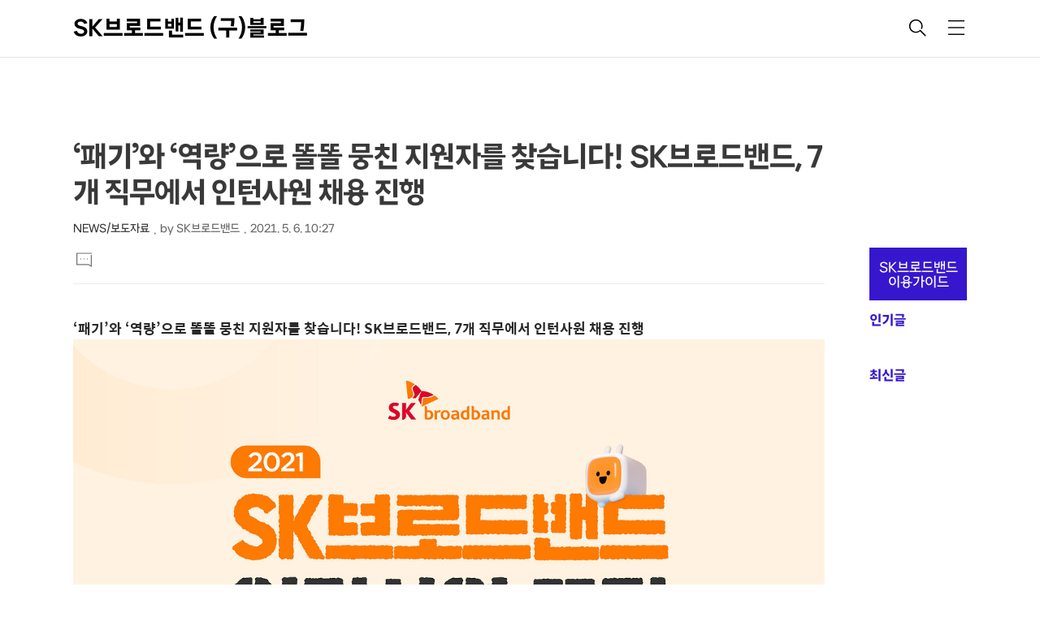

--- FILE ---
content_type: text/html;charset=UTF-8
request_url: https://blog.skbroadband.com/4029
body_size: 97078
content:
<!DOCTYPE html>
<html lang="ko">
                                                                                   <head>
                <script type="text/javascript">if (!window.T) { window.T = {} }
window.T.config = {"TOP_SSL_URL":"https://www.tistory.com","PREVIEW":false,"ROLE":"guest","PREV_PAGE":"","NEXT_PAGE":"","BLOG":{"id":758026,"name":"skbstory","title":"SK브로드밴드 (구)블로그","isDormancy":false,"nickName":"SK브로드밴드","status":"open","profileStatus":"normal"},"NEED_COMMENT_LOGIN":true,"COMMENT_LOGIN_CONFIRM_MESSAGE":"이 블로그는 로그인한 사용자에게만 댓글 작성을 허용했습니다. 지금 로그인하시겠습니까?","LOGIN_URL":"https://www.tistory.com/auth/login/?redirectUrl=https://blog.skbroadband.com/4029","DEFAULT_URL":"https://blog.skbroadband.com","USER":{"name":null,"homepage":null,"id":0,"profileImage":null},"SUBSCRIPTION":{"status":"none","isConnected":false,"isPending":false,"isWait":false,"isProcessing":false,"isNone":true},"IS_LOGIN":false,"HAS_BLOG":false,"IS_SUPPORT":false,"IS_SCRAPABLE":false,"TOP_URL":"http://www.tistory.com","JOIN_URL":"https://www.tistory.com/member/join","PHASE":"prod","ROLE_GROUP":"visitor"};
window.T.entryInfo = {"entryId":4029,"isAuthor":false,"categoryId":794699,"categoryLabel":"NEWS/보도자료"};
window.appInfo = {"domain":"tistory.com","topUrl":"https://www.tistory.com","loginUrl":"https://www.tistory.com/auth/login","logoutUrl":"https://www.tistory.com/auth/logout"};
window.initData = {};

window.TistoryBlog = {
    basePath: "",
    url: "https://blog.skbroadband.com",
    tistoryUrl: "https://skbstory.tistory.com",
    manageUrl: "https://skbstory.tistory.com/manage",
    token: "cvZyQx41j81OVdjOIGty2kXF9+5KkXjswkLzhtXxKyDH5/2Gdhj3QgQJPTIORTzZ"
};
var servicePath = "";
var blogURL = "";</script>

                
                
                
                        <!-- BusinessLicenseInfo - START -->
        
            <link href="https://tistory1.daumcdn.net/tistory_admin/userblog/userblog-7c7a62cfef2026f12ec313f0ebcc6daafb4361d7/static/plugin/BusinessLicenseInfo/style.css" rel="stylesheet" type="text/css"/>

            <script>function switchFold(entryId) {
    var businessLayer = document.getElementById("businessInfoLayer_" + entryId);

    if (businessLayer) {
        if (businessLayer.className.indexOf("unfold_license") > 0) {
            businessLayer.className = "business_license_layer";
        } else {
            businessLayer.className = "business_license_layer unfold_license";
        }
    }
}
</script>

        
        <!-- BusinessLicenseInfo - END -->
        <!-- DaumShow - START -->
        <style type="text/css">#daumSearchBox {
    height: 21px;
    background-image: url(//i1.daumcdn.net/imgsrc.search/search_all/show/tistory/plugin/bg_search2_2.gif);
    margin: 5px auto;
    padding: 0;
}

#daumSearchBox input {
    background: none;
    margin: 0;
    padding: 0;
    border: 0;
}

#daumSearchBox #daumLogo {
    width: 34px;
    height: 21px;
    float: left;
    margin-right: 5px;
    background-image: url(//i1.daumcdn.net/img-media/tistory/img/bg_search1_2_2010ci.gif);
}

#daumSearchBox #show_q {
    background-color: transparent;
    border: none;
    font: 12px Gulim, Sans-serif;
    color: #555;
    margin-top: 4px;
    margin-right: 15px;
    float: left;
}

#daumSearchBox #show_btn {
    background-image: url(//i1.daumcdn.net/imgsrc.search/search_all/show/tistory/plugin/bt_search_2.gif);
    width: 37px;
    height: 21px;
    float: left;
    margin: 0;
    cursor: pointer;
    text-indent: -1000em;
}
</style>

        <!-- DaumShow - END -->

<!-- System - START -->

<!-- System - END -->

        <!-- GoogleSearchConsole - START -->
        
<!-- BEGIN GOOGLE_SITE_VERIFICATION -->
<meta name="google-site-verification" content="97DWZYFJovj_i5tYnJohWUN_h78SFOFEiYiCaw6ADGE"/>
<!-- END GOOGLE_SITE_VERIFICATION -->

        <!-- GoogleSearchConsole - END -->

        <!-- TistoryProfileLayer - START -->
        <link href="https://tistory1.daumcdn.net/tistory_admin/userblog/userblog-7c7a62cfef2026f12ec313f0ebcc6daafb4361d7/static/plugin/TistoryProfileLayer/style.css" rel="stylesheet" type="text/css"/>
<script type="text/javascript" src="https://tistory1.daumcdn.net/tistory_admin/userblog/userblog-7c7a62cfef2026f12ec313f0ebcc6daafb4361d7/static/plugin/TistoryProfileLayer/script.js"></script>

        <!-- TistoryProfileLayer - END -->

                
                <meta http-equiv="X-UA-Compatible" content="IE=Edge">
<meta name="format-detection" content="telephone=no">
<script src="//t1.daumcdn.net/tistory_admin/lib/jquery/jquery-3.5.1.min.js" integrity="sha256-9/aliU8dGd2tb6OSsuzixeV4y/faTqgFtohetphbbj0=" crossorigin="anonymous"></script>
<script type="text/javascript" src="//t1.daumcdn.net/tiara/js/v1/tiara-1.2.0.min.js"></script><meta name="referrer" content="always"/>
<meta name="google-adsense-platform-account" content="ca-host-pub-9691043933427338"/>
<meta name="google-adsense-platform-domain" content="tistory.com"/>
<meta name="description" content="‘패기’와 ‘역량’으로 똘똘 뭉친 지원자를 찾습니다! SK브로드밴드, 7개 직무에서 인턴사원 채용 진행 - ‘직무전문역량’과 ‘기업문화 적합도’ 중심으로 전형 진행. 16일 서류 접수 마감 - ‘SK커리어스’ 홈페이지에서 자격 요건 확인 및 입사 지원 가능 SK브로드밴드(www.skbroadband.com, 대표: 최진환)가 2021년 상반기 인턴사원 채용을 진행한다고 6일 밝혔다. 모집분야는 ▲미디어 사업 ▲마케팅 ▲방송 제작 지원 ▲네트워크 ▲경영지원(재무/HR/법무 등) ▲Data(Scientist/Analyst) ▲디자인 7개 직무이다. 자기소개서 서류 접수 기간은 오는 16일까지이며, 이후 6월 중 필기 전형인 SK 종합역량검사(SKCT)와 면접 전형을 진행할 예정이다. 합격자를 대상으로 7~8.."/>
<meta property="og:type" content="article"/>
<meta property="og:url" content="https://blog.skbroadband.com/entry/%E2%80%98%ED%8C%A8%EA%B8%B0%E2%80%99%EC%99%80-%E2%80%98%EC%97%AD%EB%9F%89%E2%80%99%EC%9C%BC%EB%A1%9C-%EB%98%98%EB%98%98-%EB%AD%89%EC%B9%9C-%EC%A7%80%EC%9B%90%EC%9E%90%EB%A5%BC-%EC%B0%BE%EC%8A%B5%EB%8B%88%EB%8B%A4SK%EB%B8%8C%EB%A1%9C%EB%93%9C%EB%B0%B4%EB%93%9C-7%EA%B0%9C-%EC%A7%81%EB%AC%B4%EC%97%90%EC%84%9C-%EC%9D%B8%ED%84%B4%EC%82%AC%EC%9B%90-%EC%B1%84%EC%9A%A9-%EC%A7%84%ED%96%89"/>
<meta property="og.article.author" content="SK브로드밴드"/>
<meta property="og:site_name" content="SK브로드밴드 (구)블로그"/>
<meta property="og:title" content="‘패기’와 ‘역량’으로 똘똘 뭉친 지원자를 찾습니다! SK브로드밴드, 7개 직무에서 인턴사원 채용 진행"/>
<meta name="by" content="SK브로드밴드"/>
<meta property="og:description" content="‘패기’와 ‘역량’으로 똘똘 뭉친 지원자를 찾습니다! SK브로드밴드, 7개 직무에서 인턴사원 채용 진행 - ‘직무전문역량’과 ‘기업문화 적합도’ 중심으로 전형 진행. 16일 서류 접수 마감 - ‘SK커리어스’ 홈페이지에서 자격 요건 확인 및 입사 지원 가능 SK브로드밴드(www.skbroadband.com, 대표: 최진환)가 2021년 상반기 인턴사원 채용을 진행한다고 6일 밝혔다. 모집분야는 ▲미디어 사업 ▲마케팅 ▲방송 제작 지원 ▲네트워크 ▲경영지원(재무/HR/법무 등) ▲Data(Scientist/Analyst) ▲디자인 7개 직무이다. 자기소개서 서류 접수 기간은 오는 16일까지이며, 이후 6월 중 필기 전형인 SK 종합역량검사(SKCT)와 면접 전형을 진행할 예정이다. 합격자를 대상으로 7~8.."/>
<meta property="og:image" content="https://img1.daumcdn.net/thumb/R800x0/?scode=mtistory2&fname=https%3A%2F%2Fblog.kakaocdn.net%2Fdna%2Fwyk63%2Fbtq4bPPMLJv%2FAAAAAAAAAAAAAAAAAAAAAC5NSpa_YRj878ZW6no7PzagutkIlW6devQW0oxS9FQi%2Fimg.jpg%3Fcredential%3DyqXZFxpELC7KVnFOS48ylbz2pIh7yKj8%26expires%3D1772290799%26allow_ip%3D%26allow_referer%3D%26signature%3DXL%252FY2owo%252BLrM4DjIZAg627WzF7Q%253D"/>
<meta property="article:section" content="'경영·직장'"/>
<meta name="twitter:card" content="summary_large_image"/>
<meta name="twitter:site" content="@TISTORY"/>
<meta name="twitter:title" content="‘패기’와 ‘역량’으로 똘똘 뭉친 지원자를 찾습니다! SK브로드밴드, 7개 직무에서 인턴사원 채용 진행"/>
<meta name="twitter:description" content="‘패기’와 ‘역량’으로 똘똘 뭉친 지원자를 찾습니다! SK브로드밴드, 7개 직무에서 인턴사원 채용 진행 - ‘직무전문역량’과 ‘기업문화 적합도’ 중심으로 전형 진행. 16일 서류 접수 마감 - ‘SK커리어스’ 홈페이지에서 자격 요건 확인 및 입사 지원 가능 SK브로드밴드(www.skbroadband.com, 대표: 최진환)가 2021년 상반기 인턴사원 채용을 진행한다고 6일 밝혔다. 모집분야는 ▲미디어 사업 ▲마케팅 ▲방송 제작 지원 ▲네트워크 ▲경영지원(재무/HR/법무 등) ▲Data(Scientist/Analyst) ▲디자인 7개 직무이다. 자기소개서 서류 접수 기간은 오는 16일까지이며, 이후 6월 중 필기 전형인 SK 종합역량검사(SKCT)와 면접 전형을 진행할 예정이다. 합격자를 대상으로 7~8.."/>
<meta property="twitter:image" content="https://img1.daumcdn.net/thumb/R800x0/?scode=mtistory2&fname=https%3A%2F%2Fblog.kakaocdn.net%2Fdna%2Fwyk63%2Fbtq4bPPMLJv%2FAAAAAAAAAAAAAAAAAAAAAC5NSpa_YRj878ZW6no7PzagutkIlW6devQW0oxS9FQi%2Fimg.jpg%3Fcredential%3DyqXZFxpELC7KVnFOS48ylbz2pIh7yKj8%26expires%3D1772290799%26allow_ip%3D%26allow_referer%3D%26signature%3DXL%252FY2owo%252BLrM4DjIZAg627WzF7Q%253D"/>
<meta content="https://blog.skbroadband.com/4029" property="dg:plink" content="https://blog.skbroadband.com/4029"/>
<meta name="plink"/>
<meta name="title" content="‘패기’와 ‘역량’으로 똘똘 뭉친 지원자를 찾습니다! SK브로드밴드, 7개 직무에서 인턴사원 채용 진행"/>
<meta name="article:media_name" content="SK브로드밴드 (구)블로그"/>
<meta property="article:mobile_url" content="https://blog.skbroadband.com/m/entry/%E2%80%98%ED%8C%A8%EA%B8%B0%E2%80%99%EC%99%80-%E2%80%98%EC%97%AD%EB%9F%89%E2%80%99%EC%9C%BC%EB%A1%9C-%EB%98%98%EB%98%98-%EB%AD%89%EC%B9%9C-%EC%A7%80%EC%9B%90%EC%9E%90%EB%A5%BC-%EC%B0%BE%EC%8A%B5%EB%8B%88%EB%8B%A4SK%EB%B8%8C%EB%A1%9C%EB%93%9C%EB%B0%B4%EB%93%9C-7%EA%B0%9C-%EC%A7%81%EB%AC%B4%EC%97%90%EC%84%9C-%EC%9D%B8%ED%84%B4%EC%82%AC%EC%9B%90-%EC%B1%84%EC%9A%A9-%EC%A7%84%ED%96%89"/>
<meta property="article:pc_url" content="https://blog.skbroadband.com/entry/%E2%80%98%ED%8C%A8%EA%B8%B0%E2%80%99%EC%99%80-%E2%80%98%EC%97%AD%EB%9F%89%E2%80%99%EC%9C%BC%EB%A1%9C-%EB%98%98%EB%98%98-%EB%AD%89%EC%B9%9C-%EC%A7%80%EC%9B%90%EC%9E%90%EB%A5%BC-%EC%B0%BE%EC%8A%B5%EB%8B%88%EB%8B%A4SK%EB%B8%8C%EB%A1%9C%EB%93%9C%EB%B0%B4%EB%93%9C-7%EA%B0%9C-%EC%A7%81%EB%AC%B4%EC%97%90%EC%84%9C-%EC%9D%B8%ED%84%B4%EC%82%AC%EC%9B%90-%EC%B1%84%EC%9A%A9-%EC%A7%84%ED%96%89"/>
<meta property="article:mobile_view_url" content="https://skbstory.tistory.com/m/entry/%E2%80%98%ED%8C%A8%EA%B8%B0%E2%80%99%EC%99%80-%E2%80%98%EC%97%AD%EB%9F%89%E2%80%99%EC%9C%BC%EB%A1%9C-%EB%98%98%EB%98%98-%EB%AD%89%EC%B9%9C-%EC%A7%80%EC%9B%90%EC%9E%90%EB%A5%BC-%EC%B0%BE%EC%8A%B5%EB%8B%88%EB%8B%A4SK%EB%B8%8C%EB%A1%9C%EB%93%9C%EB%B0%B4%EB%93%9C-7%EA%B0%9C-%EC%A7%81%EB%AC%B4%EC%97%90%EC%84%9C-%EC%9D%B8%ED%84%B4%EC%82%AC%EC%9B%90-%EC%B1%84%EC%9A%A9-%EC%A7%84%ED%96%89"/>
<meta property="article:pc_view_url" content="https://skbstory.tistory.com/entry/%E2%80%98%ED%8C%A8%EA%B8%B0%E2%80%99%EC%99%80-%E2%80%98%EC%97%AD%EB%9F%89%E2%80%99%EC%9C%BC%EB%A1%9C-%EB%98%98%EB%98%98-%EB%AD%89%EC%B9%9C-%EC%A7%80%EC%9B%90%EC%9E%90%EB%A5%BC-%EC%B0%BE%EC%8A%B5%EB%8B%88%EB%8B%A4SK%EB%B8%8C%EB%A1%9C%EB%93%9C%EB%B0%B4%EB%93%9C-7%EA%B0%9C-%EC%A7%81%EB%AC%B4%EC%97%90%EC%84%9C-%EC%9D%B8%ED%84%B4%EC%82%AC%EC%9B%90-%EC%B1%84%EC%9A%A9-%EC%A7%84%ED%96%89"/>
<meta property="article:talk_channel_view_url" content="https://blog.skbroadband.com/m/entry/%E2%80%98%ED%8C%A8%EA%B8%B0%E2%80%99%EC%99%80-%E2%80%98%EC%97%AD%EB%9F%89%E2%80%99%EC%9C%BC%EB%A1%9C-%EB%98%98%EB%98%98-%EB%AD%89%EC%B9%9C-%EC%A7%80%EC%9B%90%EC%9E%90%EB%A5%BC-%EC%B0%BE%EC%8A%B5%EB%8B%88%EB%8B%A4SK%EB%B8%8C%EB%A1%9C%EB%93%9C%EB%B0%B4%EB%93%9C-7%EA%B0%9C-%EC%A7%81%EB%AC%B4%EC%97%90%EC%84%9C-%EC%9D%B8%ED%84%B4%EC%82%AC%EC%9B%90-%EC%B1%84%EC%9A%A9-%EC%A7%84%ED%96%89"/>
<meta property="article:pc_service_home" content="https://www.tistory.com"/>
<meta property="article:mobile_service_home" content="https://www.tistory.com/m"/>
<meta property="article:txid" content="758026_4029"/>
<meta property="article:published_time" content="2021-05-06T10:27:06+09:00"/>
<meta property="og:regDate" content="20210506102706"/>
<meta property="article:modified_time" content="2021-05-06T10:34:33+09:00"/>
<script type="module" src="https://tistory1.daumcdn.net/tistory_admin/userblog/userblog-7c7a62cfef2026f12ec313f0ebcc6daafb4361d7/static/pc/dist/index.js" defer=""></script>
<script type="text/javascript" src="https://tistory1.daumcdn.net/tistory_admin/userblog/userblog-7c7a62cfef2026f12ec313f0ebcc6daafb4361d7/static/pc/dist/index-legacy.js" defer="" nomodule="true"></script>
<script type="text/javascript" src="https://tistory1.daumcdn.net/tistory_admin/userblog/userblog-7c7a62cfef2026f12ec313f0ebcc6daafb4361d7/static/pc/dist/polyfills-legacy.js" defer="" nomodule="true"></script>
<link rel="stylesheet" type="text/css" href="https://t1.daumcdn.net/tistory_admin/www/style/font.css"/>
<link rel="stylesheet" type="text/css" href="https://tistory1.daumcdn.net/tistory_admin/userblog/userblog-7c7a62cfef2026f12ec313f0ebcc6daafb4361d7/static/style/content.css"/>
<link rel="stylesheet" type="text/css" href="https://tistory1.daumcdn.net/tistory_admin/userblog/userblog-7c7a62cfef2026f12ec313f0ebcc6daafb4361d7/static/pc/dist/index.css"/>
<script type="text/javascript">(function() {
    var tjQuery = jQuery.noConflict(true);
    window.tjQuery = tjQuery;
    window.orgjQuery = window.jQuery; window.jQuery = tjQuery;
    window.jQuery = window.orgjQuery; delete window.orgjQuery;
})()</script>
<script type="text/javascript" src="https://tistory1.daumcdn.net/tistory_admin/userblog/userblog-7c7a62cfef2026f12ec313f0ebcc6daafb4361d7/static/script/base.js"></script>
<script type="text/javascript" src="//developers.kakao.com/sdk/js/kakao.min.js"></script>

                
   <!-- Google Tag Manager -->
   <script>(function(w,d,s,l,i){w[l]=w[l]||[];w[l].push({'gtm.start':
   new Date().getTime(),event:'gtm.js'});var f=d.getElementsByTagName(s)[0],
   j=d.createElement(s),dl=l!='dataLayer'?'&l='+l:'';j.async=true;j.src=
   'https://www.googletagmanager.com/gtm.js?id='+i+dl;f.parentNode.insertBefore(j,f);
   })(window,document,'script','dataLayer','GTM-P6TRLM5T');</script>
   <!-- End Google Tag Manager -->
      <script type="text/javascript" src="//wcs.pstatic.net/wcslog.js"></script>
      <script type="text/javascript">
      if(!wcs_add) var wcs_add = {};
      wcs_add["wa"] = "160a05cf0466ff";
      if(window.wcs) {
      wcs_do();
      }
      </script>
      <!-- Google tag (gtag.js) -->
      <script async src="https://www.googletagmanager.com/gtag/js?id=G-896W6TTMYK"></script>
      <script>
      window.dataLayer = window.dataLayer || [];
      function gtag(){dataLayer.push(arguments);}
      gtag('js', new Date());

      gtag('config', 'G-896W6TTMYK');
      </script>
      <meta name="naver-site-verification" content="bf17d215236a922daf41a4677fdd8952e263ac2b" />
      <!-- Global site tag (gtag.js) - Google Analytics -->
      <!--
      <script async src="https://www.googletagmanager.com/gtag/js?id=UA-98180390-1"></script>
      <script>
         window.dataLayer = window.dataLayer || [];
         function gtag(){dataLayer.push(arguments);}
         gtag('js', new Date());
         
         gtag('config', 'UA-98180390-1');
      </script>
      -->
      <title>&lsquo;패기&rsquo;와 &lsquo;역량&rsquo;으로 똘똘 뭉친 지원자를 찾습니다! SK브로드밴드, 7개 직무에서 인턴사원 채용 진행</title>
      <meta name="title" content="&lsquo;패기&rsquo;와 &lsquo;역량&rsquo;으로 똘똘 뭉친 지원자를 찾습니다! SK브로드밴드, 7개 직무에서 인턴사원 채용 진행" />
      <meta charset="utf-8" />
      <meta name="viewport" content="width=device-width, height=device-height, initial-scale=1, minimum-scale=1.0, maximum-scale=1.0" />
      <meta http-equiv="X-UA-Compatible" content="IE=edge, chrome=1" />
      <meta name="keywords" content="비다샵, B다샵, 비다샵가능">
      <link rel="alternate" type="application/rss+xml" title="SK브로드밴드 (구)블로그" href="https://skbstory.tistory.com/rss" />
      <link rel="shortcut icon" href="https://blog.skbroadband.com/favicon.ico" />
      <link rel="stylesheet" href="https://tistory1.daumcdn.net/tistory/758026/skin/images/webfonticon.css?_version_=1769142750" />
      <link rel="stylesheet" href="https://tistory1.daumcdn.net/tistory/758026/skin/images/slick.css?_version_=1769142750" />
      <link rel="stylesheet" href="https://tistory1.daumcdn.net/tistory/758026/skin/style.css?_version_=1769142750" />
      <script src="https://cdnjs.cloudflare.com/ajax/libs/jquery/1.12.4/jquery.js"></script>
      <script src="https://tistory1.daumcdn.net/tistory/758026/skin/images/slick.js?_version_=1769142750"></script>
      <script src="https://tistory1.daumcdn.net/tistory/758026/skin/images/iscroll.js?_version_=1769142750"></script>
      <script src="https://tistory1.daumcdn.net/tistory/758026/skin/images/front.js?_version_=1769142750"></script>
      <script src="https://tistory1.daumcdn.net/tistory/758026/skin/images/common.js?_version_=1769142750"></script>
      <!--kins-->
      <link href="https://tistory1.daumcdn.net/tistory/758026/skin/images/jquery.bxslider.css?_version_=1769142750" rel="stylesheet">
		  <script src="https://kit.fontawesome.com/b6e40936e3.js" crossorigin="anonymous"></script>
      <!--<script language="javascript" src="./images/jquery-1.11.1.min.js"></script>-->
      <script language="javascript" src="https://tistory1.daumcdn.net/tistory/758026/skin/images/jquery.flexslider.js?_version_=1769142750"></script>
      <script language="javascript" src="https://tistory1.daumcdn.net/tistory/758026/skin/images/jquery.bxslider.min.js?_version_=1769142750"></script>
      <script>
         // 첫 페이지('/')가 아닐 때만 스타일 적용
         if (location.pathname !== '/') {
         document.write(`
            <style>
               a.link_menu.active { color: #3617CE !important; }
            </style>
         `);
         }
         document.addEventListener('DOMContentLoaded', function() {
         const homeLink = document.querySelector('.box_home .link_menu[href="/"]');
         if(homeLink) {
            homeLink.textContent = 'HOME';
            }
         });
      </script>
      <script>
         /* 슬라이드 세팅값 */
         //2019.07.06
         var pathname = location.pathname;
         //console.log(pathname);
         if(pathname != '/') {
         document.write( '<style>#mainslide,#mobile_slide,#social_box{display:none !important;}</style>' );
         }
         	
         $(document).ready(function(){
         	var titleWrap = $('.titleWrap').length;
         	if(titleWrap) $('#mainslide, #mobile_slide, #social_box').hide();  
         	if(titleWrap) $('#content').css('padding','50px 10px 0');  
         
         	var searchListWrap = $('#searchList').length;
         	if(searchListWrap) {
         		
         		$('#mainslide, #mobile_slide, #social_box').hide();
         	}
         
         	var slider = $('.bxslider').bxSlider({
         		mode: 'fade',
         		speed: 2000,
         		pause: 2000,
         		auto: false,
         		adaptiveHeight: true,
         		controls:false,
        		nextText: '<span class="kins-shadow" style="color: #00000047;"><i class="fa-solid fa-circle-chevron-right fa-3x"></i></span>',
        		prevText: '<span class="kins-shadow" style="color: #00000047;"><i class="fa-solid fa-circle-chevron-left fa-3x"></i></i></span>'
         	});
         
         });
         $(document).ready(function(){
         	var slider = $('.bxslider2').bxSlider({
         		mode: 'fade',
         		touchEnabled:true,
         		speed: 1500,
         		pause: 3500,
         		auto: false,
         		adaptiveHeight: true,
         		controls:false,
         		touchEnabled: true,
        		nextText: '<span class="kins-shadow" style="color: #00000047;"><i class="fa-solid fa-circle-chevron-right fa-2x"></i></span>',
        		prevText: '<span class="kins-shadow" style="color: #00000047;"><i class="fa-solid fa-circle-chevron-left fa-2x"></i></i></span>'
         	});
         	//$('.link_item').attr("href","javascript:void(0)");
         });

      </script>
      <script>
         $(function () {
                 var url = window.location.pathname,
                 urlRegExp = new RegExp(url.replace(/\/$/, '') + "$");  
                 $('a').each(function () {
                 	if (urlRegExp.test(this.href.replace(/\/$/, ''))) {
                         $(this).addClass('active');
                     }
                 });
             });
      </script>
      <!-- kins end-->
   
                
                
                <style type="text/css">.another_category {
    border: 1px solid #E5E5E5;
    padding: 10px 10px 5px;
    margin: 10px 0;
    clear: both;
}

.another_category h4 {
    font-size: 12px !important;
    margin: 0 !important;
    border-bottom: 1px solid #E5E5E5 !important;
    padding: 2px 0 6px !important;
}

.another_category h4 a {
    font-weight: bold !important;
}

.another_category table {
    table-layout: fixed;
    border-collapse: collapse;
    width: 100% !important;
    margin-top: 10px !important;
}

* html .another_category table {
    width: auto !important;
}

*:first-child + html .another_category table {
    width: auto !important;
}

.another_category th, .another_category td {
    padding: 0 0 4px !important;
}

.another_category th {
    text-align: left;
    font-size: 12px !important;
    font-weight: normal;
    word-break: break-all;
    overflow: hidden;
    line-height: 1.5;
}

.another_category td {
    text-align: right;
    width: 80px;
    font-size: 11px;
}

.another_category th a {
    font-weight: normal;
    text-decoration: none;
    border: none !important;
}

.another_category th a.current {
    font-weight: bold;
    text-decoration: none !important;
    border-bottom: 1px solid !important;
}

.another_category th span {
    font-weight: normal;
    text-decoration: none;
    font: 10px Tahoma, Sans-serif;
    border: none !important;
}

.another_category_color_gray, .another_category_color_gray h4 {
    border-color: #E5E5E5 !important;
}

.another_category_color_gray * {
    color: #909090 !important;
}

.another_category_color_gray th a.current {
    border-color: #909090 !important;
}

.another_category_color_gray h4, .another_category_color_gray h4 a {
    color: #737373 !important;
}

.another_category_color_red, .another_category_color_red h4 {
    border-color: #F6D4D3 !important;
}

.another_category_color_red * {
    color: #E86869 !important;
}

.another_category_color_red th a.current {
    border-color: #E86869 !important;
}

.another_category_color_red h4, .another_category_color_red h4 a {
    color: #ED0908 !important;
}

.another_category_color_green, .another_category_color_green h4 {
    border-color: #CCE7C8 !important;
}

.another_category_color_green * {
    color: #64C05B !important;
}

.another_category_color_green th a.current {
    border-color: #64C05B !important;
}

.another_category_color_green h4, .another_category_color_green h4 a {
    color: #3EA731 !important;
}

.another_category_color_blue, .another_category_color_blue h4 {
    border-color: #C8DAF2 !important;
}

.another_category_color_blue * {
    color: #477FD6 !important;
}

.another_category_color_blue th a.current {
    border-color: #477FD6 !important;
}

.another_category_color_blue h4, .another_category_color_blue h4 a {
    color: #1960CA !important;
}

.another_category_color_violet, .another_category_color_violet h4 {
    border-color: #E1CEEC !important;
}

.another_category_color_violet * {
    color: #9D64C5 !important;
}

.another_category_color_violet th a.current {
    border-color: #9D64C5 !important;
}

.another_category_color_violet h4, .another_category_color_violet h4 a {
    color: #7E2CB5 !important;
}
</style>

                
                <link rel="stylesheet" type="text/css" href="https://tistory1.daumcdn.net/tistory_admin/userblog/userblog-7c7a62cfef2026f12ec313f0ebcc6daafb4361d7/static/style/revenue.css"/>
<link rel="canonical" href="https://blog.skbroadband.com/entry/%E2%80%98%ED%8C%A8%EA%B8%B0%E2%80%99%EC%99%80-%E2%80%98%EC%97%AD%EB%9F%89%E2%80%99%EC%9C%BC%EB%A1%9C-%EB%98%98%EB%98%98-%EB%AD%89%EC%B9%9C-%EC%A7%80%EC%9B%90%EC%9E%90%EB%A5%BC-%EC%B0%BE%EC%8A%B5%EB%8B%88%EB%8B%A4SK%EB%B8%8C%EB%A1%9C%EB%93%9C%EB%B0%B4%EB%93%9C-7%EA%B0%9C-%EC%A7%81%EB%AC%B4%EC%97%90%EC%84%9C-%EC%9D%B8%ED%84%B4%EC%82%AC%EC%9B%90-%EC%B1%84%EC%9A%A9-%EC%A7%84%ED%96%89"/>

<!-- BEGIN STRUCTURED_DATA -->
<script type="application/ld+json">
    {"@context":"http://schema.org","@type":"BlogPosting","mainEntityOfPage":{"@id":"https://blog.skbroadband.com/entry/%E2%80%98%ED%8C%A8%EA%B8%B0%E2%80%99%EC%99%80-%E2%80%98%EC%97%AD%EB%9F%89%E2%80%99%EC%9C%BC%EB%A1%9C-%EB%98%98%EB%98%98-%EB%AD%89%EC%B9%9C-%EC%A7%80%EC%9B%90%EC%9E%90%EB%A5%BC-%EC%B0%BE%EC%8A%B5%EB%8B%88%EB%8B%A4SK%EB%B8%8C%EB%A1%9C%EB%93%9C%EB%B0%B4%EB%93%9C-7%EA%B0%9C-%EC%A7%81%EB%AC%B4%EC%97%90%EC%84%9C-%EC%9D%B8%ED%84%B4%EC%82%AC%EC%9B%90-%EC%B1%84%EC%9A%A9-%EC%A7%84%ED%96%89","name":null},"url":"https://blog.skbroadband.com/entry/%E2%80%98%ED%8C%A8%EA%B8%B0%E2%80%99%EC%99%80-%E2%80%98%EC%97%AD%EB%9F%89%E2%80%99%EC%9C%BC%EB%A1%9C-%EB%98%98%EB%98%98-%EB%AD%89%EC%B9%9C-%EC%A7%80%EC%9B%90%EC%9E%90%EB%A5%BC-%EC%B0%BE%EC%8A%B5%EB%8B%88%EB%8B%A4SK%EB%B8%8C%EB%A1%9C%EB%93%9C%EB%B0%B4%EB%93%9C-7%EA%B0%9C-%EC%A7%81%EB%AC%B4%EC%97%90%EC%84%9C-%EC%9D%B8%ED%84%B4%EC%82%AC%EC%9B%90-%EC%B1%84%EC%9A%A9-%EC%A7%84%ED%96%89","headline":"&lsquo;패기&rsquo;와 &lsquo;역량&rsquo;으로 똘똘 뭉친 지원자를 찾습니다! SK브로드밴드, 7개 직무에서 인턴사원 채용 진행","description":"&lsquo;패기&rsquo;와 &lsquo;역량&rsquo;으로 똘똘 뭉친 지원자를 찾습니다! SK브로드밴드, 7개 직무에서 인턴사원 채용 진행 - &lsquo;직무전문역량&rsquo;과 &lsquo;기업문화 적합도&rsquo; 중심으로 전형 진행. 16일 서류 접수 마감 - &lsquo;SK커리어스&rsquo; 홈페이지에서 자격 요건 확인 및 입사 지원 가능 SK브로드밴드(www.skbroadband.com, 대표: 최진환)가 2021년 상반기 인턴사원 채용을 진행한다고 6일 밝혔다. 모집분야는 ▲미디어 사업 ▲마케팅 ▲방송 제작 지원 ▲네트워크 ▲경영지원(재무/HR/법무 등) ▲Data(Scientist/Analyst) ▲디자인 7개 직무이다. 자기소개서 서류 접수 기간은 오는 16일까지이며, 이후 6월 중 필기 전형인 SK 종합역량검사(SKCT)와 면접 전형을 진행할 예정이다. 합격자를 대상으로 7~8..","author":{"@type":"Person","name":"SK브로드밴드","logo":null},"image":{"@type":"ImageObject","url":"https://img1.daumcdn.net/thumb/R800x0/?scode=mtistory2&fname=https%3A%2F%2Fblog.kakaocdn.net%2Fdna%2Fwyk63%2Fbtq4bPPMLJv%2FAAAAAAAAAAAAAAAAAAAAAC5NSpa_YRj878ZW6no7PzagutkIlW6devQW0oxS9FQi%2Fimg.jpg%3Fcredential%3DyqXZFxpELC7KVnFOS48ylbz2pIh7yKj8%26expires%3D1772290799%26allow_ip%3D%26allow_referer%3D%26signature%3DXL%252FY2owo%252BLrM4DjIZAg627WzF7Q%253D","width":"800px","height":"800px"},"datePublished":"2021-05-06T10:27:06+09:00","dateModified":"2021-05-06T10:34:33+09:00","publisher":{"@type":"Organization","name":"TISTORY","logo":{"@type":"ImageObject","url":"https://t1.daumcdn.net/tistory_admin/static/images/openGraph/opengraph.png","width":"800px","height":"800px"}}}
</script>
<!-- END STRUCTURED_DATA -->
<link rel="stylesheet" type="text/css" href="https://tistory1.daumcdn.net/tistory_admin/userblog/userblog-7c7a62cfef2026f12ec313f0ebcc6daafb4361d7/static/style/dialog.css"/>
<link rel="stylesheet" type="text/css" href="//t1.daumcdn.net/tistory_admin/www/style/top/font.css"/>
<link rel="stylesheet" type="text/css" href="https://tistory1.daumcdn.net/tistory_admin/userblog/userblog-7c7a62cfef2026f12ec313f0ebcc6daafb4361d7/static/style/postBtn.css"/>
<link rel="stylesheet" type="text/css" href="https://tistory1.daumcdn.net/tistory_admin/userblog/userblog-7c7a62cfef2026f12ec313f0ebcc6daafb4361d7/static/style/tistory.css"/>
<script type="text/javascript" src="https://tistory1.daumcdn.net/tistory_admin/userblog/userblog-7c7a62cfef2026f12ec313f0ebcc6daafb4361d7/static/script/common.js"></script>

                
                </head>
                                                   <body id="tt-body-page" class="theme_red">
                
                
                
   <!-- Google Tag Manager (noscript) -->
   <noscript><iframe src="https://www.googletagmanager.com/ns.html?id=GTM-P6TRLM5T"
   height="0" width="0" style="display:none;visibility:hidden"></iframe></noscript>
   <!-- End Google Tag Manager (noscript) -->
      <!-- theme -->
      
         <div id="container">
            <div id="header" class="header">
               <div class="inner_header">
                  <div class="box_header">
                     <!--<div class="kis-blank">
                     </div>-->
                     <h1 class="logo">
                        <a href="https://blog.skbroadband.com/" title="SK브로드밴드 (구)블로그" class="link_logo">
                           
                           
                              SK브로드밴드 (구)블로그
                           
                        </a>
                     </h1>
                     <div class="btn_box">
                        <!-- GNB -->
                        <button type="button" class="btn_util btn_search" title="검색"><span class="blind">검색</span></button>
                        <button type="button" class="btn_util btn_menu" title="메뉴"><span class="blind">메뉴</span></button>
                     </div>
                  </div>
                  <!-- fixed menu only detail -->
                  <div class="box_header box_fix_header">
                     <h2 class="blind">고정 헤더 영역</h2>
                     <div class="area_menu">
                        <a href="#" title="페이지 뒤로가기" class="btn_util link_back">
                           <span class="box_svg">
                              <svg xmlns="http://www.w3.org/2000/svg" width="15" height="26" viewBox="0 0 15 26"
                                 class="img_svg">
                                 <defs>
                                    <path id="mainSlideArrowLeft" d="M12 20L25 7l1.4 1.4L14.8 20l11.6 11.6L25 33z"></path>
                                 </defs>
                                 <g fill="none" fill-rule="evenodd" transform="translate(-13 -5)">
                                    <path d="M0 0h40v40H0z"></path>
                                    <mask id="mainSlideArrowLeftMask" fill="#fff">
                                       <use xmlns:xlink="http://www.w3.org/1999/xlink" xlink:href="#mainSlideArrowLeft"></use>
                                    </mask>
                                    <g fill="#fff" fill-opacity="1" mask="url(#mainSlideArrowLeftMask)" class="svg_bg">
                                       <path d="M0 0h40v40H0z"></path>
                                    </g>
                                 </g>
                              </svg>
                           </span>
                        </a>
                        <div class="box_fix_tit">
                           <span class="blind">글 제목</span>
                           <p class="txt_fix_tit"></p>
                        </div>
                        <button type="button" class="btn_util btn_menu" title="메뉴"><span class="blind">메뉴</span></button>
                     </div>
                     <div class="area_util">
                        <div class="inner_area_util">
                           <button type="button" class="util_like">
                           <span class="blind">좋아요</span>
                           <i class="icon_font icon-favorite-o"></i>
                           <span class="txt_count">-</span>
                           </button>
                           <div class="box_util">
                              <button type="button" class="util_comment">
                              <span class="blind">댓글달기</span>
                              <i class="icon_font icon-chat-o"></i>
                              <span class="txt_count">-</span>
                              </button>
                              <button type="button" class="util_share">
                              <span class="blind">공유하기</span>
                              <i class="icon_font icon-share-alt-o"></i>
                              </button>
                           </div>
                        </div>
                     </div>
                  </div>
               </div>
            </div>
            <!-- header close -->
            
            <div class="ly_area nav" style="display:none">
               <div class="inner_ly_area">
                  <div class="ly_header">
                     <h2 class="blind">메뉴 레이어</h2>
                     <div class="ly_logo">
                        <a href="https://blog.skbroadband.com/" title="SK브로드밴드 (구)블로그" class="link_logo">
                           
                           
                              SK브로드밴드 (구)블로그
                           
                        </a>
                     </div>
                     <button type="button" title="레이어 닫기" class="btn_menu_close btn_ly_close">
                     </button>
                  </div>
                  <!-- ly_header -->
                  <h3 class="blind">메뉴 리스트</h3>
                  <div class="tistory_support_menus">
                     <ul>
  <li class="t_menu_home first"><a href="/" target="">홈</a></li>
</ul>
                     <ul class="tt_category"><li class=""><a href="/category" class="link_tit"> 분류 전체보기 <span class="c_cnt">(3243)</span> </a>
  <ul class="category_list"><li class=""><a href="/category/NEWS" class="link_item"> NEWS <span class="c_cnt">(1186)</span> </a>
  <ul class="sub_category_list"><li class=""><a href="/category/NEWS/SK%EB%B8%8C%EB%A1%9C%EB%93%9C%EB%B0%B4%EB%93%9C%20%EC%86%8C%EC%8B%9D" class="link_sub_item"> SK브로드밴드 소식 <span class="c_cnt">(174)</span> </a></li>
<li class=""><a href="/category/NEWS/%EC%8B%A0%EA%B7%9C%EA%B0%80%EC%9E%85%20%ED%94%84%EB%A1%9C%EB%AA%A8%EC%85%98" class="link_sub_item"> 신규가입 프로모션 <span class="c_cnt">(51)</span> </a></li>
<li class=""><a href="/category/NEWS/%EC%BD%98%ED%85%90%EC%B8%A0%20%ED%94%84%EB%A1%9C%EB%AA%A8%EC%85%98" class="link_sub_item"> 콘텐츠 프로모션 <span class="c_cnt">(70)</span> </a></li>
<li class=""><a href="/category/NEWS/%EC%9D%B4%EB%B2%A4%ED%8A%B8" class="link_sub_item"> 이벤트 <span class="c_cnt">(110)</span> </a></li>
<li class=""><a href="/category/NEWS/%ED%95%84%EB%AA%A8%ED%86%A1" class="link_sub_item"> 필모톡 <span class="c_cnt">(23)</span> </a></li>
<li class=""><a href="/category/NEWS/AI%20%ED%8A%B8%EB%A0%8C%EB%93%9C" class="link_sub_item"> AI 트렌드 <span class="c_cnt">(21)</span> </a></li>
<li class=""><a href="/category/NEWS/%EB%B3%B4%EB%8F%84%EC%9E%90%EB%A3%8C" class="link_sub_item"> 보도자료 <span class="c_cnt">(735)</span> </a></li>
</ul>
</li>
<li class=""><a href="/category/REVIEW" class="link_item"> REVIEW <span class="c_cnt">(46)</span> </a>
  <ul class="sub_category_list"><li class=""><a href="/category/REVIEW/%EB%B8%94%EB%A1%9C%EA%B1%B0%20%EB%A6%AC%EB%B7%B0" class="link_sub_item"> 블로거 리뷰 <span class="c_cnt">(32)</span> </a></li>
</ul>
</li>
<li class=""><a href="/category/CONTENTS" class="link_item"> CONTENTS <span class="c_cnt">(1588)</span> </a>
  <ul class="sub_category_list"><li class=""><a href="/category/CONTENTS/%EC%9D%B4%EB%8F%99%EC%A7%84%EC%9D%98%20%ED%8C%8C%EC%9D%B4%EC%95%84%ED%82%A4%EC%95%84" class="link_sub_item"> 이동진의 파이아키아 <span class="c_cnt">(85)</span> </a></li>
<li class=""><a href="/category/CONTENTS/%EC%BD%98%ED%85%90%EC%B8%A0%20%EC%B6%94%EC%B2%9C" class="link_sub_item"> 콘텐츠 추천 <span class="c_cnt">(1467)</span> </a></li>
<li class=""><a href="/category/CONTENTS/B%20tv%20ZEM" class="link_sub_item"> B tv ZEM <span class="c_cnt">(36)</span> </a></li>
</ul>
</li>
<li class=""><a href="/category/GUIDE" class="link_item"> GUIDE <span class="c_cnt">(415)</span> </a>
  <ul class="sub_category_list"><li class=""><a href="/category/GUIDE/%EC%9D%B4%EC%9A%A9%20%EA%B0%80%EC%9D%B4%EB%93%9C" class="link_sub_item"> 이용 가이드 <span class="c_cnt">(156)</span> </a></li>
<li class=""><a href="/category/GUIDE/%EC%9D%B4%EC%9A%A9%EC%9E%90%20%ED%94%BC%ED%95%B4%20%EC%98%88%EB%B0%A9%20%EC%A0%95%EB%B3%B4" class="link_sub_item"> 이용자 피해 예방 정보 <span class="c_cnt">(259)</span> </a></li>
</ul>
</li>
</ul>
</li>
</ul>

                  </div>
                  <div class="box_home">
                  </div>
                  <ul class="list_category">
                  </ul>
               </div>
            </div>
            <!-- nav -->
            <div class="ly_area search_area" style="display:none">
               <div class="inner_ly_area">
                  <div class="ly_header">
                     <h2 class="blind">검색 레이어</h2>
                     <div class="ly_logo">
                        <a href="https://blog.skbroadband.com/" title="SK브로드밴드 (구)블로그" class="link_logo">
                           
                           
                              SK브로드밴드 (구)블로그
                           
                        </a>
                     </div>
                     <button type="button" title="레이어 닫기" class="btn_menu_close btn_ly_close">
                        <span class="box_svg">
                           <svg xmlns="http://www.w3.org/2000/svg" width="28" height="28" viewBox="0 0 28 28"
                              class="img_svg">
                              <defs>
                                 <path id="searchCloseSvg" d="M33.4 8L32 6.6l-12 12-12-12L6.6 8l12 12-12 12L8 33.4l12-12 12 12 1.4-1.4-12-12z" />
                              </defs>
                           </svg>
                        </span>
                     </button>
                  </div>
                  <!-- ly_header -->
                  <h3 class="blind">검색 영역</h3>
                  <form action="" method="get">
                     <legend><span class="blind">컨텐츠 검색</span></legend>
                     <div class="box_form">
                        
                           <input type="text" name="search" title="검색어 입력" placeholder="검색어 입력.."
                              value="" class="inp_search" onkeypress="if (event.keyCode == 13) { try {
    window.location.href = '/search' + '/' + looseURIEncode(document.getElementsByName('search')[0].value);
    document.getElementsByName('search')[0].value = '';
    return false;
} catch (e) {} }">
                        
                        <button type="button" title="검색어 삭제" class="btn_search_del">
                           <svg xmlns="http://www.w3.org/2000/svg" width="36" height="36" viewBox="0 0 36 36"
                              class="img_svg">
                              <defs>
                                 <path id="textDelBtnSvg" d="M20 2C10.059 2 2 10.059 2 20s8.059 18 18 18 18-8.059 18-18S29.941 2 20 2zm8 24.6L26.6 28 20 21.4 13.4 28 12 26.6l6.6-6.6-6.6-6.6 1.4-1.4 6.6 6.6 6.6-6.6 1.4 1.4-6.6 6.6 6.6 6.6z" />
                              </defs>
                              <g fill="none" fill-rule="evenodd" transform="translate(-2 -2)">
                                 <path d="M0 0h40v40H0z" />
                                 <mask id="textDelBtnSvgMask" fill="#fff">
                                    <use xlink:href="#textDelBtnSvg" />
                                 </mask>
                                 <g fill="#000" fill-opacity="1" mask="url(#textDelBtnSvgMask)" class="svg_bg">
                                    <path d="M0 0h40v40H0z" />
                                 </g>
                              </g>
                           </svg>
                        </button>
                     </div>
                  </form>
               </div>
            </div>
            <!-- search_area -->
            <!-- kins -->
            <!-- 메인 슬라이드 섹션 -->
            <div id='mainslide'>
               <div class="slide_body">
                  <ul class="bxslider">
                     <!--부산세계박람회회-->
                     <!--<li><a href="#" target="_blank">
                        <img src="./images/22-09-06pc.png" /></a></li>-->
                     <!--요즘가족결합-->
                     <!--<li><a href="https://www.bdirectshop.com/event/Event_View.do?idx=575&_C_=41875289" target="_blank">
                        <img src="./images/221102_SKB_01.png" /></a></li>-->
                     <!--내가고르는가입혜택-->
                     <!--<li><a href="https://www.bdirectshop.com/event/Event_View.do?idx=6&_C_=4162237" target="_blank">
                        <img src="./images/221130_SKB_12_01.png" /></a></li>-->
                     <!--바로가입 사은품 증정이벤트 --><!--바로가입 소문내기 -->
                     <!--<li><a href="https://www.bdirectshop.com/event/Event_View.do?idx=65&_C_=4462004" target="_blank">
                        <img src="./images/221130_SKB_12_02.png" /></a></li>-->
                     <!--바로가입친구추천-->
                     <!--<li><a href="https://www.bdirectshop.com/event/Event_View.do?idx=68&_C_=4462345" target="_blank">
                        <img src="./images/2208-P02.png" /></a></li>-->
                     <!--B tv 추가가입 -->
                     <!--<li><a href="https://www.bdirectshop.com/event/Event_View.do?idx=45&_C_=4146305" target="_blank">
                        <img src="./images/220405_SKB_04.png" /></a></li>-->
                     <!--TV할부-->
                     <!--<li><a href="https://www.bdirectshop.com/event/Event_View.do?idx=87&_C_=4792295" target="_blank">
                        <img src="./images/2206P03.png" /></a></li>-->
                     <!--알뜰요금패키지-->
                     <!--<li><a href="https://btvcable.shop/event/Event_View.do?idx=89&_C_=4792329" target="_blank">
                        <img src="./images/2208-P05.png" /></a></li>-->
                     <!--Btv 케이블 1+1 이벤트-->
										<!--<li><a href="https://btvcable.shop/event/Event_View.do?idx=74&_C_=4616303" target="_blank">
                        <img src="./images/220405_SKB_06.png" /></a></li>-->
							<!--오늘의특가 이벤트-->
							<!--<li><a href="https://bit.ly/3rQdMcz" target="_blank">
                     		<img src="./images/PC04-2.png" /></a></li>-->
							<!-- 케이블 하이브리드 -->
							<!--<li><a href="https://btvcable.shop/event/Event_View.do?idx=562&_C_=41635929" target="_blank">
                     		<img src="./images/221102_SKB_02.png" /></a></li>-->
                     <!--B tv 알뜰 애플 TV-->
                     <!--<li><a href="https://btvcable.shop/event/Event_View.do?idx=548&_C_=39803584" target="_blank">
                     		<img src="./images/221130_SKB_12_03.png" /></a></li>-->
                     <!-- B tv 알뜰 PlayZ-->
                     <!--<li><a href="https://btvcable.shop/event/Event_View.do?idx=553&_C_=40497453" target="_blank">
                        <img src="./images/22-p802.png" /></a></li>-->
                     <!--<li><a href="#" target="_blank">
                        <img src="./images/skin-pc.png" /></a>
                     </li>-->
                     <!-- 기가플원더풀 -->
                     <!--
                     <li><a href="https://www.bworld.co.kr/shop/sns.do?mkt=gigaplus_sns" target="_blank">
                        <img src="./images/01 SKB giga_PC.jpg" /></a>
                     </li>
                     -->
                     <!-- B tv pop+  -->
                     <!--
                     <li><a href="https://www.bworld.co.kr/shop/sns.do?mkt=pop_viral" target="_blank">
                        <img src="./images/Btv pop plus_PC.jpg" /></a>
                     </li>                                             
                     -->
                     <!-- 바로가입 365설치 -->
                     <!-- <li><a href="https://www.bworld.co.kr/shop/sns.do?mkt=baro_sns" target="_blank">
                        <img src="./images/02 self 365_PC.jpg" /></a>
                     </li>    -->
                     <!-- 까사미아 기획전 -->
                     <!--<li><a href="https://www.bworld.co.kr/shop/sns.do?mkt=casamia_blog" target="_blank">
                        <img src="./images/231005_skb_pc.png" /></a>
                     </li>     -->      
                      <!-- 넷플릭스 -->
                     <!--<li><a href="https://www.bworld.co.kr/shop/sns.do?mkt=netflix_sns" target="_blank">
                        <img src="./images/24-07-02.png" /></a>
                     </li>-->
                     <!-- B tv all+ -->
                     <!-- <li><a href="https://www.bworld.co.kr/shop/sns.do?mkt=btvallplus_sns" target="_blank">
                        <img src="./images/03 Btv all plus_PC.jpg" /></a>
                     </li>                                        -->
                     <!-- B샵 - 외국인 전용 인터넷 -->
                     <!--<li><a href="https://www.bworld.co.kr/shop/sns.do?mkt=foreignerE_official" target="_blank">
                        <img src="./images/pc23-02.png" /></a>
                     </li>   -->                  
                     <!-- AI 4 vision -->
                     <!--
                     <li><a href="https://www.bworld.co.kr/shop/sns.do?mkt=AI4vision_sns" target="_blank">
                        <img src="./images/04 AI 4 Vision_PC.jpg" /></a>
                     </li>                         
                     -->
                     <!-- 신규 가입 -->
                     <!-- <li><a href="https://www.bworld.co.kr/shop/sns.do?mkt=giga_official" target="_blank">
                        <img src="./images/05 SKB new_PC.jpg" /></a>
                     </li>                            -->
                     <!-- 더드림 성공 패키지 -->
                     <!-- <li><a href="https://www.bworld.co.kr/shop/sns.do?mkt=soho_sns" target="_blank">
                        <img src="./images/06 the dream_PC.jpg" /></a>
                     </li>                            -->
                     <!--리뷰의화신-->
                     <!--<li><a href="https://blog.skbroadband.com/4539" target="_blank">
                        <img src="./images/230616_SKB_pc.png" /></a>-->
                     </li>
                     <!-- 마지막 배너 -->
                     <li><a href="https://blog.bworld.co.kr/" target="_blank">
                        <img src="https://tistory1.daumcdn.net/tistory/758026/skin/images/bstory_ending_pc.jpg" /></a>
                     </li>                           
                  </ul>
                  <!--<div class="slide_left"><img src="./images/slide_left.png"></div>
                     <div class="slide_right"><img src="./images/slide_right.png"></div>-->
               </div>
            </div>
            <!-- 모바일 배너 -->
            <div id="mobile_slide">
               <ul class="bxslider2">
                  <!--부산세계박람회회-->
                  <!-- <li><a href="#" target="_blank">
                     <img src="./images/22-09-06mo.png" /></a></li>-->
                  <!--요즘가족결합-->
                  <!-- <li><a href="https://m.bdirectshop.com/event/Event_View.do?idx=575&_C_=41875288" target="_blank">
                     <img src="./images/221102_SKB_01_mo.png" /></a></li>   -->
                  <!--내가고르는가입혜택-->
                  <!-- <li><a href="" target="_blank">
                     <img src="./images/221130_SKB_12_mo_01.png" /></a>
                  </li>-->
                  <!--바로가입 사은품 증정이벤트 --><!--바로가입 소문내기 -->
                  <!-- <li><a href="https://m.bdirectshop.com/event/Event_View.do?idx=68&_C_=4462005&utm_medium=event_btn&utm_campaign=event_roulette" target="_blank">
                     <img src="./images/221130_SKB_12_mo_02.png" /></a>
                  </li>-->
                  <!--바로가입친구추천-->
                  <!-- <li><a href="https://m.bdirectshop.com/event/Event_View.do?idx=71&_C_=4462346&utm_medium=event_btn&utm_campaign=event_friend" target="_blank">
                     <img src="./images/2208-M02_mo.png" /></a>
                  </li>-->
                  <!-- btv 추가가입 -->
                  <!--<li><a href="https://m.bdirectshop.com/event/Event_View.do?idx=46&_C_=4146306" target="_blank">
                     <img src="./images/220103_SKB_mo04.png" /></a>
                  </li>-->
                  <!-- tv할부 -->
                  <!-- <li><a href="https://m.bdirectshop.com/event/Event_View.do?idx=91&_C_=4792296" target="_blank">
                     <img src="./images/220603_SKB_mo3.png" /></a>
                  </li>-->
                  <!-- 알뜰요금패키지 -->
                  <!--<li><a href="https://m.btvcable.shop/event/Event_View.do?idx=93&_C_=4792330" target="_blank">
                     <img src="./images/2208-M05_mo.png" /></a>
                  </li>-->
                  <!--Btv 케이블 1+1 이벤트<li>--><!--<li><a href="https://m.btvcable.shop/event/Event_View.do?idx=77&_C_=4616304" target="_blank">
                     <img src="./images/220103_SKB_mo06.png" /></a></li>-->
								  <!--오늘의특가 이벤트--><!--<li><a href="https://bit.ly/3rQdMcz" target="_blank">
                     <img src="./images/M04.png" /></a></li>-->
						<!--케이블 하이브리드-->
                  <!-- <li><a href="https://m.btvcable.shop/event/Event_View.do?idx=562&_C_=41635930" target="_blank">
                     <img src="./images/221102_SKB_02_mo.png" /></a></li>-->
                  <!--B tv 알뜰 애플 TV-->
                     <!-- <li><a href="https://m.btvcable.shop/event/Event_View.do?idx=548&_C_=39803584" target="_blank">
                     		<img src="./images/221130_SKB_12_mo_03.png" /></a>
							</li> -->
                  <!-- B tv 알뜰 PlayZ-->
                     <!-- <li><a href="https://m.btvcable.shop/event/Event_View.do?idx=553&_C_=40497453" target="_blank">
                        <img src="./images/22-p802_mo.png" /></a>
                     </li>-->
                     <!--<li><a href="#" target="_blank">
                        <img src="./images/skin-mo.png" /></a>
                     </li>-->
                     <!-- 기가플원더풀 -->
                     <!--
                     <li><a href="https://www.bworld.co.kr/shop/sns.do?mkt=gigaplus_sns" target="_blank">
                        <img src="./images/01 SKB giga_MO.jpg" /></a>
                     </li>
                     -->
                     <!-- B tv pop+ -->
                     <!--
                     <li><a href="https://www.bworld.co.kr/shop/sns.do?mkt=pop_viral" target="_blank">
                        <img src="./images/Btv pop plus_MO.jpg" /></a>
                     </li>                                                                     
                     -->
                     <!-- 바로가입 365설치 -->
                     <!-- <li><a href="https://www.bworld.co.kr/shop/sns.do?mkt=baro_sns" target="_blank">
                        <img src="./images/02 self 365_MO.jpg" /></a>
                     </li>  -->
                     <!-- 까사미아 기획전 -->
                     <!--<li><a href="https://www.bworld.co.kr/shop/sns.do?mkt=casamia_blog" target="_blank">
                        <img src="./images/231005_skb_mo.png" /></a>
                     </li>       -->
                      <!-- 넷플릭스 -->
                     <!--<li><a href="https://www.bworld.co.kr/shop/sns.do?mkt=netflix_sns" target="_blank">
                        <img src="./images/24-07-02-mo.png" /></a>
                     </li>-->
                     <!-- B tv all+ -->
                     <!-- <li><a href="https://www.bworld.co.kr/shop/sns.do?mkt=btvallplus_sns" target="_blank">
                        <img src="./images/03 Btv all plus_MO.jpg" /></a>
                     </li>                                                                  -->
                     <!-- B샵 - 외국인 전용 인터넷 -->
                     <!--<li><a href="https://www.bworld.co.kr/shop/sns.do?mkt=foreignerE_official" target="_blank">
                        <img src="./images/m23-02-2.png" /></a>
                     </li>    -->                 
                     <!-- AI 4 vision -->
                     <!--
                     <li><a href="https://www.bworld.co.kr/shop/sns.do?mkt=AI4vision_sns" target="_blank">
                        <img src="./images/04 AI 4 Vision_MO.jpg" /></a>
                     </li>                         
                     -->
                     <!-- 신규 가입 -->
                     <!-- <li><a href="https://www.bworld.co.kr/shop/sns.do?mkt=giga_official" target="_blank">
                        <img src="./images/05 SKB new_MO.jpg" /></a>
                     </li>                            -->
                     <!-- 더드림 성공 패키지 -->
                     <!-- <li><a href="https://www.bworld.co.kr/shop/sns.do?mkt=soho_sns" target="_blank">
                        <img src="./images/06 the dream_MO.jpg" /></a>
                     </li>                      -->
                     <!--리뷰의화신-->
                     <!--<li><a href="https://blog.skbroadband.com/4539" target="_blank">
                        <img src="./images/230616_SKB_mo.png" /></a>
                     </li>-->
                     <!-- 마지막 배너 -->
                     <li><a href="https://blog.bworld.co.kr/" target="_blank">
                        <img src="https://tistory1.daumcdn.net/tistory/758026/skin/images/bstory_ending_mo.jpg" /></a>
                     </li>                           
               </ul>
            </div>
            <!-- end -->
            <div class="wrap_content">
               
            </div>
            
            <!-- sub page -->
            <div class="wrap_content wrap_detail_content">
                
     
   <!-- 메인 페이지에서 목록 표현 -->
   
   <!-- // 메인 페이지에서 목록 표현 -->
   <!-- 치환자 <s_article_rep> 적용 -->
   
      <div id="content_permallink_article" class="content sub_content sub_detail">
         <div class="inner_content">
            <div class="section_area detail_area">
               <h2 class="blind">상세 컨텐츠</h2>
               <!-- 글제목 -->
               <div class="box_article_tit">
                  <h3 class="blind">본문 제목</h3>
                  <p class="txt_sub_tit">&lsquo;패기&rsquo;와 &lsquo;역량&rsquo;으로 똘똘 뭉친 지원자를 찾습니다! SK브로드밴드, 7개 직무에서 인턴사원 채용 진행</p>
                  <div class="sub_tit_info">
                     <span class="category"> <span class="txt_style"><a href="/category/NEWS/%EB%B3%B4%EB%8F%84%EC%9E%90%EB%A3%8C">NEWS/보도자료</a></span></span>
                     <p class="info_meta">
                        <span class="name">by <span class="txt_style">SK브로드밴드</span></span>
                        <span class="date">2021. 5. 6. 10:27</span>
                     </p>
                     
                  </div>
               </div>
               <!-- //글제목 -->
               <!-- 본문 -->
               <div class="box_article">
                  <h3 class="blind">본문</h3>
                  <div class="article_cont">
                     <!-- 본문 내용 (치환자 적용 영역) -->
                     <div class="article_util">
                        <button type="button" class="util_like">
                           <span class="blind">좋아요</span>
                           <i class="icon_font icon-favorite-o"></i>
                           <!-- 좋아요 클릭 시 쿨래스 변경 빈하트 class="icon-favorite-o", 채움 하트 class="icon-favorite" -->
                           <span class="txt_count">-</span>
                        </button>
                        <div class="box_util">
                           <!-- 댓글 달기 버튼 링크 이슈 있음 by osh -->
                           <button type="button" class="util_comment" href="">
                           <span class="blind">댓글달기</span>
                           <i class="icon_util_comment"></i>
                           <!--<i class="icon_font icon-chat-o"></i>-->
                           <span class="txt_count">6</span>
                           </button>
                        </div>
                     </div>
                                 <!-- System - START -->

<!-- System - END -->

            <div class="contents_style"><p><b><span>&lsquo;</span><span>패기</span><span>&rsquo;</span><span>와 </span><span>&lsquo;</span><span>역량</span><span>&rsquo;</span><span>으로 똘똘 뭉친 지원자를 찾습니다</span><span>! </span><span>SK</span><span>브로드밴드</span><span>, 7</span><span>개 직무에서 인턴사원 채용 진행</span></b></p>
<p><figure class="imageblock alignCenter" data-origin-width="5906" data-origin-height="8268" data-filename="[보도자료 사진] SK브로드밴드 인턴사원 채용_210506.jpg" data-ke-mobilestyle="widthContent"><span data-url="https://blog.kakaocdn.net/dna/wyk63/btq4bPPMLJv/AAAAAAAAAAAAAAAAAAAAAC5NSpa_YRj878ZW6no7PzagutkIlW6devQW0oxS9FQi/img.jpg?credential=yqXZFxpELC7KVnFOS48ylbz2pIh7yKj8&expires=1772290799&allow_ip=&allow_referer=&signature=XL%2FY2owo%2BLrM4DjIZAg627WzF7Q%3D" data-phocus="https://blog.kakaocdn.net/dna/wyk63/btq4bPPMLJv/AAAAAAAAAAAAAAAAAAAAAC5NSpa_YRj878ZW6no7PzagutkIlW6devQW0oxS9FQi/img.jpg?credential=yqXZFxpELC7KVnFOS48ylbz2pIh7yKj8&expires=1772290799&allow_ip=&allow_referer=&signature=XL%2FY2owo%2BLrM4DjIZAg627WzF7Q%3D"><img src="https://blog.kakaocdn.net/dna/wyk63/btq4bPPMLJv/AAAAAAAAAAAAAAAAAAAAAC5NSpa_YRj878ZW6no7PzagutkIlW6devQW0oxS9FQi/img.jpg?credential=yqXZFxpELC7KVnFOS48ylbz2pIh7yKj8&expires=1772290799&allow_ip=&allow_referer=&signature=XL%2FY2owo%2BLrM4DjIZAg627WzF7Q%3D" srcset="https://img1.daumcdn.net/thumb/R1280x0/?scode=mtistory2&fname=https%3A%2F%2Fblog.kakaocdn.net%2Fdna%2Fwyk63%2Fbtq4bPPMLJv%2FAAAAAAAAAAAAAAAAAAAAAC5NSpa_YRj878ZW6no7PzagutkIlW6devQW0oxS9FQi%2Fimg.jpg%3Fcredential%3DyqXZFxpELC7KVnFOS48ylbz2pIh7yKj8%26expires%3D1772290799%26allow_ip%3D%26allow_referer%3D%26signature%3DXL%252FY2owo%252BLrM4DjIZAg627WzF7Q%253D" data-origin-width="5906" data-origin-height="8268" data-filename="[보도자료 사진] SK브로드밴드 인턴사원 채용_210506.jpg" data-ke-mobilestyle="widthContent" onerror="this.onerror=null; this.src='//t1.daumcdn.net/tistory_admin/static/images/no-image-v1.png'; this.srcset='//t1.daumcdn.net/tistory_admin/static/images/no-image-v1.png';"/></span></figure>
</p>
<p>&nbsp;</p>
<h3 data-ke-size="size23"><b><span>- &lsquo;</span><span>직무전문역량</span><span>&rsquo;</span><span>과 </span><span>&lsquo;</span><span>기업문화 적합도</span><span>&rsquo; </span><span>중심으로 전형 진행</span><span>. 16</span><span>일 서류 접수 마감</span></b></h3>
<h3 data-ke-size="size23"><b><span>- &lsquo;SK</span><span>커리어스</span><span>&rsquo; </span><span>홈페이지에서 자격 요건 확인 및 입사 지원 가능</span></b></h3>
<p>&nbsp;</p>
<p><span><span>SK</span><span>브로드밴드</span><span>(</span><a href="https://www.skbroadband.com"><u><span>www.skbroadband.com</span></u></a><span>, </span><span>대표</span><span>: </span><span>최진환</span><span>)</span><span>가 </span><span>2021</span><span>년 상반기 인턴사원 채용을 진행한다고 </span><span>6</span><span>일 밝혔다</span><span>. </span></span></p>
<p>&nbsp;</p>
<p><span> </span><span>모집분야는 </span><span>▲</span><span>미디어 사업 </span><span>▲</span><span>마케팅 </span><span>▲</span><span>방송 제작 지원 </span><span>▲</span><span>네트워크 </span><span>▲</span><span>경영지원</span><span>(</span><span>재무</span><span>/HR/</span><span>법무 등</span><span>) </span><span>▲</span><span>Data(Scientist/Analyst) </span><span>▲</span><span>디자인 </span><span>7</span><span>개 직무이다</span><span>. </span></p>
<p>&nbsp;</p>
<p><span> </span><span>자기소개서 서류 접수 기간은 오는 </span><span>16</span><span>일까지이며</span><span>, </span><span>이후 </span><span>6</span><span>월 중 필기 전형인 </span><span>SK </span><span>종합역량검사</span><span>(SKCT)</span><span>와 면접 전형을 진행할 예정이다</span><span>. </span></p>
<p>&nbsp;</p>
<p><span> </span><span>합격자를 대상으로 </span><span>7~8</span><span>월에 인턴십 과정을 진행하고 직무전문역량과 기업문화 적합도 등을 평가해 최종 합격자를 선발하며</span><span>, </span><span>올해 하반기 또는 내년 상반기에 신입사원으로 채용할 계획이다</span><span>. </span></p>
<p><span>SK</span><span>브로드밴드는 각각의 직무에 맞는 다양한 역량 검증 방식을 통해 지원자들의 강점을 보다 세밀하게 파악할 예정이다</span><span>.</span></p>
<p>&nbsp;</p>
<p><span> </span><span>SK</span><span>브로드밴드 최봉길 기업문화그룹장은 </span><span>&ldquo;</span><span>티브로드 합병</span><span>, </span><span>미디어에스 설립</span><span>, AI/DT </span><span>기반 미디어 서비스 출시 등 회사가 미디어 전문 회사로 도약하면서 최근 </span><span>3</span><span>년간 신입사원 지원 수가 지속적으로 증가하고 있다</span><span>&rdquo;</span><span>며</span><span>, &ldquo;</span><span>국내 </span><span>No.1 </span><span>미디어 전문기업으로의 성장 스토리를 함께 만들어 갈 역량 있는 인재들이 많이 지원해주길 바라고 있다</span><span>.&rdquo;</span><span>라고 말했다</span><span>.</span></p>
<p>&nbsp;</p>
<p><span> </span><span>직무 별 주요 수행 업무 및 자격 요건 등 자세한 채용계획은 </span><span>SK</span><span>커리어스 홈페이지</span><span>(</span><u><span></span></u><u><a href="https://www.skcareers.com">https://www.skcareers.com</a></u><span>)</span><span>에서 확인할 수 있다</span><span>. SK</span><span>커리어스 유튜브 채널에서도 </span><span>SK</span><span>브로드밴드 현직 구성원의 인터뷰 등 모집 직무와 기업 문화에 대한 생생한 정보를 제공한다</span><span>. </span></p></div>
            <!-- System - START -->

<!-- System - END -->

                    <div class="container_postbtn #post_button_group">
  <div class="postbtn_like"><script>window.ReactionButtonType = 'reaction';
window.ReactionApiUrl = '//blog.skbroadband.com/reaction';
window.ReactionReqBody = {
    entryId: 4029
}</script>
<div class="wrap_btn" id="reaction-4029" data-tistory-react-app="Reaction"></div><div class="wrap_btn wrap_btn_share"><button type="button" class="btn_post sns_btn btn_share" aria-expanded="false" data-thumbnail-url="https://img1.daumcdn.net/thumb/R800x0/?scode=mtistory2&amp;fname=https%3A%2F%2Fblog.kakaocdn.net%2Fdna%2Fwyk63%2Fbtq4bPPMLJv%2FAAAAAAAAAAAAAAAAAAAAAC5NSpa_YRj878ZW6no7PzagutkIlW6devQW0oxS9FQi%2Fimg.jpg%3Fcredential%3DyqXZFxpELC7KVnFOS48ylbz2pIh7yKj8%26expires%3D1772290799%26allow_ip%3D%26allow_referer%3D%26signature%3DXL%252FY2owo%252BLrM4DjIZAg627WzF7Q%253D" data-title="&amp;lsquo;패기&amp;rsquo;와 &amp;lsquo;역량&amp;rsquo;으로 똘똘 뭉친 지원자를 찾습니다! SK브로드밴드, 7개 직무에서 인턴사원 채용 진행" data-description="‘패기’와 ‘역량’으로 똘똘 뭉친 지원자를 찾습니다! SK브로드밴드, 7개 직무에서 인턴사원 채용 진행 - ‘직무전문역량’과 ‘기업문화 적합도’ 중심으로 전형 진행. 16일 서류 접수 마감 - ‘SK커리어스’ 홈페이지에서 자격 요건 확인 및 입사 지원 가능 SK브로드밴드(www.skbroadband.com, 대표: 최진환)가 2021년 상반기 인턴사원 채용을 진행한다고 6일 밝혔다. 모집분야는 ▲미디어 사업 ▲마케팅 ▲방송 제작 지원 ▲네트워크 ▲경영지원(재무/HR/법무 등) ▲Data(Scientist/Analyst) ▲디자인 7개 직무이다. 자기소개서 서류 접수 기간은 오는 16일까지이며, 이후 6월 중 필기 전형인 SK 종합역량검사(SKCT)와 면접 전형을 진행할 예정이다. 합격자를 대상으로 7~8.." data-profile-image="https://tistory1.daumcdn.net/tistory/758026/attach/51ee02b2de4c4004a68e601f4c1fccf1" data-profile-name="SK브로드밴드" data-pc-url="https://blog.skbroadband.com/entry/%E2%80%98%ED%8C%A8%EA%B8%B0%E2%80%99%EC%99%80-%E2%80%98%EC%97%AD%EB%9F%89%E2%80%99%EC%9C%BC%EB%A1%9C-%EB%98%98%EB%98%98-%EB%AD%89%EC%B9%9C-%EC%A7%80%EC%9B%90%EC%9E%90%EB%A5%BC-%EC%B0%BE%EC%8A%B5%EB%8B%88%EB%8B%A4SK%EB%B8%8C%EB%A1%9C%EB%93%9C%EB%B0%B4%EB%93%9C-7%EA%B0%9C-%EC%A7%81%EB%AC%B4%EC%97%90%EC%84%9C-%EC%9D%B8%ED%84%B4%EC%82%AC%EC%9B%90-%EC%B1%84%EC%9A%A9-%EC%A7%84%ED%96%89" data-relative-pc-url="/entry/%E2%80%98%ED%8C%A8%EA%B8%B0%E2%80%99%EC%99%80-%E2%80%98%EC%97%AD%EB%9F%89%E2%80%99%EC%9C%BC%EB%A1%9C-%EB%98%98%EB%98%98-%EB%AD%89%EC%B9%9C-%EC%A7%80%EC%9B%90%EC%9E%90%EB%A5%BC-%EC%B0%BE%EC%8A%B5%EB%8B%88%EB%8B%A4SK%EB%B8%8C%EB%A1%9C%EB%93%9C%EB%B0%B4%EB%93%9C-7%EA%B0%9C-%EC%A7%81%EB%AC%B4%EC%97%90%EC%84%9C-%EC%9D%B8%ED%84%B4%EC%82%AC%EC%9B%90-%EC%B1%84%EC%9A%A9-%EC%A7%84%ED%96%89" data-blog-title="SK브로드밴드 (구)블로그"><span class="ico_postbtn ico_share">공유하기</span></button>
  <div class="layer_post" id="tistorySnsLayer"></div>
</div><div class="wrap_btn wrap_btn_etc" data-entry-id="4029" data-entry-visibility="public" data-category-visibility="public"><button type="button" class="btn_post btn_etc2" aria-expanded="false"><span class="ico_postbtn ico_etc">게시글 관리</span></button>
  <div class="layer_post" id="tistoryEtcLayer"></div>
</div></div>
<button type="button" class="btn_menu_toolbar btn_subscription #subscribe" data-blog-id="758026" data-url="https://blog.skbroadband.com/entry/%E2%80%98%ED%8C%A8%EA%B8%B0%E2%80%99%EC%99%80-%E2%80%98%EC%97%AD%EB%9F%89%E2%80%99%EC%9C%BC%EB%A1%9C-%EB%98%98%EB%98%98-%EB%AD%89%EC%B9%9C-%EC%A7%80%EC%9B%90%EC%9E%90%EB%A5%BC-%EC%B0%BE%EC%8A%B5%EB%8B%88%EB%8B%A4SK%EB%B8%8C%EB%A1%9C%EB%93%9C%EB%B0%B4%EB%93%9C-7%EA%B0%9C-%EC%A7%81%EB%AC%B4%EC%97%90%EC%84%9C-%EC%9D%B8%ED%84%B4%EC%82%AC%EC%9B%90-%EC%B1%84%EC%9A%A9-%EC%A7%84%ED%96%89" data-device="web_pc" data-tiara-action-name="구독 버튼_클릭"><em class="txt_state"></em><strong class="txt_tool_id">SK브로드밴드 (구)블로그</strong><span class="img_common_tistory ico_check_type1"></span></button><div class="postbtn_ccl" data-ccl-type="1" data-ccl-derive="2">
    <a href="https://creativecommons.org/licenses/by-nc-nd/4.0/deed.ko" target="_blank" class="link_ccl" rel="license">
        <span class="bundle_ccl">
            <span class="ico_postbtn ico_ccl1">저작자표시</span> <span class="ico_postbtn ico_ccl2">비영리</span> <span class="ico_postbtn ico_ccl3">변경금지</span> 
        </span>
        <span class="screen_out">(새창열림)</span>
    </a>
</div>
<!--
<rdf:RDF xmlns="https://web.resource.org/cc/" xmlns:dc="https://purl.org/dc/elements/1.1/" xmlns:rdf="https://www.w3.org/1999/02/22-rdf-syntax-ns#">
    <Work rdf:about="">
        <license rdf:resource="https://creativecommons.org/licenses/by-nc-nd/4.0/deed.ko" />
    </Work>
    <License rdf:about="https://creativecommons.org/licenses/by-nc-nd/4.0/deed.ko">
        <permits rdf:resource="https://web.resource.org/cc/Reproduction"/>
        <permits rdf:resource="https://web.resource.org/cc/Distribution"/>
        <requires rdf:resource="https://web.resource.org/cc/Notice"/>
        <requires rdf:resource="https://web.resource.org/cc/Attribution"/>
        <prohibits rdf:resource="https://web.resource.org/cc/CommercialUse"/>

    </License>
</rdf:RDF>
-->  <div data-tistory-react-app="SupportButton"></div>
</div>

                    <!-- PostListinCategory - START -->
<div class="another_category another_category_color_gray">
  <h4>'<a href="/category/NEWS">NEWS</a> &gt; <a href="/category/NEWS/%EB%B3%B4%EB%8F%84%EC%9E%90%EB%A3%8C">보도자료</a>' 카테고리의 다른 글</h4>
  <table>
    <tr>
      <th><a href="/entry/10%EB%B6%84-%EB%A7%8C%EC%97%90-%EC%98%81%ED%99%94%C2%B7%EB%93%9C%EB%9D%BC%EB%A7%88-%EB%A8%BC%EC%A0%80-%EB%B3%B4%EA%B3%A0-%EC%84%A0%ED%83%9D%ED%95%98%EC%84%B8%EC%9A%94-SK%EB%B8%8C%EB%A1%9C%EB%93%9C%EB%B0%B4%EB%93%9C-%EC%A7%A7%EA%B3%A0-%EC%95%8C%EC%B0%AC-%EC%BD%98%ED%85%90%EC%B8%A0-%EA%B8%B8%EB%9D%BC%EC%9E%A1%EC%9D%B4-%E2%80%98%EC%88%8F%ED%94%BD%E2%80%99-%EC%B6%9C%EC%8B%9C">10분 만에 영화·드라마 먼저 보고, 선택하세요! SK브로드밴드, 짧고 알찬 콘텐츠 길라잡이 ‘숏픽’ 출시</a>&nbsp;&nbsp;<span>(0)</span></th>
      <td>2021.05.10</td>
    </tr>
    <tr>
      <th><a href="/entry/SK%EB%B8%8C%EB%A1%9C%EB%93%9C%EB%B0%B4%EB%93%9C-5%EC%9B%94-%EA%B0%80%EC%A0%95%EC%9D%98-%EB%8B%AC-%ED%8A%B9%EC%A7%91-%E2%80%98B-Happy-Family%E2%80%99-%ED%94%84%EB%A1%9C%EB%AA%A8%EC%85%98-%EC%8B%9C%ED%96%89">SK브로드밴드, 5월 가정의 달 특집 ‘B Happy Family’ 프로모션 시행</a>&nbsp;&nbsp;<span>(6)</span></th>
      <td>2021.05.07</td>
    </tr>
    <tr>
      <th><a href="/entry/SK%EB%B8%8C%EB%A1%9C%EB%93%9C%EB%B0%B4%EB%93%9C-%EA%B3%A0%EA%B0%9D-%EC%9A%B0%EC%84%A0%EC%A3%BC%EC%9D%98-%EB%85%B8%EB%A0%A5%EC%9C%BC%EB%A1%9C%EA%B5%AD%EA%B0%80%EA%B3%A0%EA%B0%9D%EB%A7%8C%EC%A1%B1%EB%8F%84NCSI-11%EB%85%84-%EC%97%B0%EC%86%8D-1%EC%9C%84-%EB%8B%AC%EC%84%B1">SK브로드밴드, 고객 우선주의 노력으로 국가고객만족도(NCSI) 11년 연속 1위 달성</a>&nbsp;&nbsp;<span>(2)</span></th>
      <td>2021.04.20</td>
    </tr>
    <tr>
      <th><a href="/entry/%E2%80%98NO-%ED%94%8C%EB%9D%BC%EC%8A%A4%ED%8B%B1-GO-ESG%E2%80%99-SK%EB%B8%8C%EB%A1%9C%EB%93%9C%EB%B0%B4%EB%93%9C-%EB%AA%A8%EB%93%A0-%EA%B5%AC%EC%84%B1%EC%9B%90-%EC%B0%B8%EC%97%AC%ED%95%98%EB%8A%94-%EC%B9%9C%ED%99%98%EA%B2%BD-%EC%BA%A0%ED%8E%98%EC%9D%B8-%EC%A0%84%EA%B0%9C">‘NO 플라스틱! GO ESG!’ SK브로드밴드 모든 구성원 참여하는 친환경 캠페인 전개</a>&nbsp;&nbsp;<span>(0)</span></th>
      <td>2021.04.13</td>
    </tr>
    <tr>
      <th><a href="/entry/%E2%80%98%EC%83%81%EC%83%81%EB%A7%8C-%ED%96%88%EB%8D%98-%EC%A6%90%EA%B1%B0%EC%9B%80%EC%9D%B4-%EB%88%88%EC%95%9E%EC%97%90-%ED%8E%BC%EC%B3%90%EC%A7%84%EB%8B%A4%E2%80%99%EC%83%89%EB%8B%A4%EB%A5%B8-%EC%BD%98%ED%85%90%EC%B8%A0-%EC%83%89%EB%8B%A4%EB%A5%B8-%EC%B1%84%EB%84%90%EC%9D%98-%EC%8B%9C%EC%9E%91%E2%80%A6-%EB%A7%89-%EC%98%A4%EB%A5%B8-%E2%80%98%EC%B1%84%EB%84%90S%E2%80%99">‘상상만 했던 즐거움이 눈앞에 펼쳐진다’색다른 콘텐츠, 색다른 채널의 시작… 막 오른 ‘채널S’</a>&nbsp;&nbsp;<span>(13)</span></th>
      <td>2021.04.08</td>
    </tr>
  </table>
</div>

<!-- PostListinCategory - END -->

                  </div>
               </div>
               <!-- //본문 -->
               <!-- 태그 -->
               
               <!-- //태그 -->
               <!-- 관련 글 -->
               
                  <div class="box_related_article">
                     <h3 class="tit_box">관련글 <a href="/category/NEWS/%EB%B3%B4%EB%8F%84%EC%9E%90%EB%A3%8C" class="link_related">더보기</a></h3>
                     <ul class="list_article list_sub list_related">
                        
                           <li>
                              <a href="/entry/10%EB%B6%84-%EB%A7%8C%EC%97%90-%EC%98%81%ED%99%94%C2%B7%EB%93%9C%EB%9D%BC%EB%A7%88-%EB%A8%BC%EC%A0%80-%EB%B3%B4%EA%B3%A0-%EC%84%A0%ED%83%9D%ED%95%98%EC%84%B8%EC%9A%94-SK%EB%B8%8C%EB%A1%9C%EB%93%9C%EB%B0%B4%EB%93%9C-%EC%A7%A7%EA%B3%A0-%EC%95%8C%EC%B0%AC-%EC%BD%98%ED%85%90%EC%B8%A0-%EA%B8%B8%EB%9D%BC%EC%9E%A1%EC%9D%B4-%E2%80%98%EC%88%8F%ED%94%BD%E2%80%99-%EC%B6%9C%EC%8B%9C?category=794699" class="link_thumb thumb_type">
                                 
                                    <div class="box_thumb thumb_img" style="background-image:url('https://img1.daumcdn.net/thumb/R750x0/?scode=mtistory2&fname=https%3A%2F%2Fblog.kakaocdn.net%2Fdna%2FZzrle%2Fbtq4wuJTRTs%2FAAAAAAAAAAAAAAAAAAAAAFeRGoF8vnxqwUNW-NdL42WhdQZR1tOmNR8DSmWl7_dz%2Fimg.jpg%3Fcredential%3DyqXZFxpELC7KVnFOS48ylbz2pIh7yKj8%26expires%3D1772290799%26allow_ip%3D%26allow_referer%3D%26signature%3DLC360vX8gSiV1wZszmEG8Ad%252Buos%253D')"></div>
                                 
                                 <div class="box_thumb no_img">
                                    <div class="default_img">
                                       <span class="box_svg">
                                          <svg xmlns="http://www.w3.org/2000/svg" width="40"
                                             height="40" viewBox="0 0 40 40" class="img_svg">
                                             <defs>
                                                <path id="errorIconSvg" d="M18.5 27.5a1.5 1.5 0 1 1 3 0 1.5 1.5 0 0 1-3 0zM21 11h-2v13h2V11zm-1-9C10.059 2 2 10.059 2 20s8.059 18 18 18 18-8.059 18-18S29.941 2 20 2zm0 34c-8.837 0-16-7.163-16-16S11.163 4 20 4s16 7.163 16 16a16 16 0 0 1-16 16z"></path>
                                             </defs>
                                             <g fill="none" fill-rule="evenodd">
                                                <path d="M0 0h40v40H0z"></path>
                                                <use fill="#fff" fill-rule="nonzero"
                                                   xmlns:xlink="http://www.w3.org/1999/xlink"
                                                   xlink:href="#errorIconSvg"></use>
                                             </g>
                                          </svg>
                                       </span>
                                    </div>
                                 </div>
                                 <div class="cont_thumb">
                                    <p class="txt_thumb">10분 만에 영화&middot;드라마 먼저 보고, 선택하세요! SK브로드밴드, 짧고 알찬 콘텐츠 길라잡이 &lsquo;숏픽&rsquo; 출시</p>
                                    <p class="thumb_info">
                                       <span class="date">2021.05.10</span>
                                    </p>
                                 </div>
                              </a>
                           </li>
                        
                           <li>
                              <a href="/entry/SK%EB%B8%8C%EB%A1%9C%EB%93%9C%EB%B0%B4%EB%93%9C-5%EC%9B%94-%EA%B0%80%EC%A0%95%EC%9D%98-%EB%8B%AC-%ED%8A%B9%EC%A7%91-%E2%80%98B-Happy-Family%E2%80%99-%ED%94%84%EB%A1%9C%EB%AA%A8%EC%85%98-%EC%8B%9C%ED%96%89?category=794699" class="link_thumb thumb_type">
                                 
                                    <div class="box_thumb thumb_img" style="background-image:url('https://img1.daumcdn.net/thumb/R750x0/?scode=mtistory2&fname=https%3A%2F%2Fblog.kakaocdn.net%2Fdna%2FdRkLqq%2Fbtq4lMwL174%2FAAAAAAAAAAAAAAAAAAAAAAQvNLqC2gfEHivVqObwfdiJ4-HOLJiaTkOOQP2nGhQ8%2Fimg.jpg%3Fcredential%3DyqXZFxpELC7KVnFOS48ylbz2pIh7yKj8%26expires%3D1772290799%26allow_ip%3D%26allow_referer%3D%26signature%3DVSCnUj5oXLZP0TTqA%252BnEZFfB%252B2g%253D')"></div>
                                 
                                 <div class="box_thumb no_img">
                                    <div class="default_img">
                                       <span class="box_svg">
                                          <svg xmlns="http://www.w3.org/2000/svg" width="40"
                                             height="40" viewBox="0 0 40 40" class="img_svg">
                                             <defs>
                                                <path id="errorIconSvg" d="M18.5 27.5a1.5 1.5 0 1 1 3 0 1.5 1.5 0 0 1-3 0zM21 11h-2v13h2V11zm-1-9C10.059 2 2 10.059 2 20s8.059 18 18 18 18-8.059 18-18S29.941 2 20 2zm0 34c-8.837 0-16-7.163-16-16S11.163 4 20 4s16 7.163 16 16a16 16 0 0 1-16 16z"></path>
                                             </defs>
                                             <g fill="none" fill-rule="evenodd">
                                                <path d="M0 0h40v40H0z"></path>
                                                <use fill="#fff" fill-rule="nonzero"
                                                   xmlns:xlink="http://www.w3.org/1999/xlink"
                                                   xlink:href="#errorIconSvg"></use>
                                             </g>
                                          </svg>
                                       </span>
                                    </div>
                                 </div>
                                 <div class="cont_thumb">
                                    <p class="txt_thumb">SK브로드밴드, 5월 가정의 달 특집 &lsquo;B Happy Family&rsquo; 프로모션 시행</p>
                                    <p class="thumb_info">
                                       <span class="date">2021.05.07</span>
                                    </p>
                                 </div>
                              </a>
                           </li>
                        
                           <li>
                              <a href="/entry/SK%EB%B8%8C%EB%A1%9C%EB%93%9C%EB%B0%B4%EB%93%9C-%EA%B3%A0%EA%B0%9D-%EC%9A%B0%EC%84%A0%EC%A3%BC%EC%9D%98-%EB%85%B8%EB%A0%A5%EC%9C%BC%EB%A1%9C%EA%B5%AD%EA%B0%80%EA%B3%A0%EA%B0%9D%EB%A7%8C%EC%A1%B1%EB%8F%84NCSI-11%EB%85%84-%EC%97%B0%EC%86%8D-1%EC%9C%84-%EB%8B%AC%EC%84%B1?category=794699" class="link_thumb thumb_type">
                                 
                                    <div class="box_thumb thumb_img" style="background-image:url('https://img1.daumcdn.net/thumb/R750x0/?scode=mtistory2&fname=https%3A%2F%2Fblog.kakaocdn.net%2Fdna%2Fb4lBJd%2Fbtq22EA30YP%2FAAAAAAAAAAAAAAAAAAAAAOOauVPIrkHzmwqzcMYcxkDpvHffQlA3t3I5QTV4KYex%2Fimg.png%3Fcredential%3DyqXZFxpELC7KVnFOS48ylbz2pIh7yKj8%26expires%3D1772290799%26allow_ip%3D%26allow_referer%3D%26signature%3DZJGb9IOz3A4G3KW2tTrNcr4uq2Y%253D')"></div>
                                 
                                 <div class="box_thumb no_img">
                                    <div class="default_img">
                                       <span class="box_svg">
                                          <svg xmlns="http://www.w3.org/2000/svg" width="40"
                                             height="40" viewBox="0 0 40 40" class="img_svg">
                                             <defs>
                                                <path id="errorIconSvg" d="M18.5 27.5a1.5 1.5 0 1 1 3 0 1.5 1.5 0 0 1-3 0zM21 11h-2v13h2V11zm-1-9C10.059 2 2 10.059 2 20s8.059 18 18 18 18-8.059 18-18S29.941 2 20 2zm0 34c-8.837 0-16-7.163-16-16S11.163 4 20 4s16 7.163 16 16a16 16 0 0 1-16 16z"></path>
                                             </defs>
                                             <g fill="none" fill-rule="evenodd">
                                                <path d="M0 0h40v40H0z"></path>
                                                <use fill="#fff" fill-rule="nonzero"
                                                   xmlns:xlink="http://www.w3.org/1999/xlink"
                                                   xlink:href="#errorIconSvg"></use>
                                             </g>
                                          </svg>
                                       </span>
                                    </div>
                                 </div>
                                 <div class="cont_thumb">
                                    <p class="txt_thumb">SK브로드밴드, 고객 우선주의 노력으로 국가고객만족도(NCSI) 11년 연속 1위 달성</p>
                                    <p class="thumb_info">
                                       <span class="date">2021.04.20</span>
                                    </p>
                                 </div>
                              </a>
                           </li>
                        
                           <li>
                              <a href="/entry/%E2%80%98NO-%ED%94%8C%EB%9D%BC%EC%8A%A4%ED%8B%B1-GO-ESG%E2%80%99-SK%EB%B8%8C%EB%A1%9C%EB%93%9C%EB%B0%B4%EB%93%9C-%EB%AA%A8%EB%93%A0-%EA%B5%AC%EC%84%B1%EC%9B%90-%EC%B0%B8%EC%97%AC%ED%95%98%EB%8A%94-%EC%B9%9C%ED%99%98%EA%B2%BD-%EC%BA%A0%ED%8E%98%EC%9D%B8-%EC%A0%84%EA%B0%9C?category=794699" class="link_thumb thumb_type">
                                 
                                    <div class="box_thumb thumb_img" style="background-image:url('https://img1.daumcdn.net/thumb/R750x0/?scode=mtistory2&fname=https%3A%2F%2Fblog.kakaocdn.net%2Fdna%2Fzvw9z%2Fbtq2t9Of1yi%2FAAAAAAAAAAAAAAAAAAAAAErYjWwWUW6cEq2LrOkeG335DaGp3LNdiwF8zQbJE-r2%2Fimg.jpg%3Fcredential%3DyqXZFxpELC7KVnFOS48ylbz2pIh7yKj8%26expires%3D1772290799%26allow_ip%3D%26allow_referer%3D%26signature%3Dd5ImZsgJC5LYP7lCfUfApX9hZ3Q%253D')"></div>
                                 
                                 <div class="box_thumb no_img">
                                    <div class="default_img">
                                       <span class="box_svg">
                                          <svg xmlns="http://www.w3.org/2000/svg" width="40"
                                             height="40" viewBox="0 0 40 40" class="img_svg">
                                             <defs>
                                                <path id="errorIconSvg" d="M18.5 27.5a1.5 1.5 0 1 1 3 0 1.5 1.5 0 0 1-3 0zM21 11h-2v13h2V11zm-1-9C10.059 2 2 10.059 2 20s8.059 18 18 18 18-8.059 18-18S29.941 2 20 2zm0 34c-8.837 0-16-7.163-16-16S11.163 4 20 4s16 7.163 16 16a16 16 0 0 1-16 16z"></path>
                                             </defs>
                                             <g fill="none" fill-rule="evenodd">
                                                <path d="M0 0h40v40H0z"></path>
                                                <use fill="#fff" fill-rule="nonzero"
                                                   xmlns:xlink="http://www.w3.org/1999/xlink"
                                                   xlink:href="#errorIconSvg"></use>
                                             </g>
                                          </svg>
                                       </span>
                                    </div>
                                 </div>
                                 <div class="cont_thumb">
                                    <p class="txt_thumb">&lsquo;NO 플라스틱! GO ESG!&rsquo; SK브로드밴드 모든 구성원 참여하는 친환경 캠페인 전개</p>
                                    <p class="thumb_info">
                                       <span class="date">2021.04.13</span>
                                    </p>
                                 </div>
                              </a>
                           </li>
                        
                     </ul>
                  </div>
               
               <!-- //관련 글 -->
               <!-- 댓글 -->
               <div class="box_comment">
                  <h3 class="blind">댓글 영역</h3>
                  <div class="comment_info">
                     <a href="#rp" onclick="" class="reply_events">
                        <button type="button" class="btn_info_comment">
                           댓글 
                           <em class="txt_style">
                              
                           </em>
                           개
                        </button>
                     </a>
                     <button type="button" class="btn_info_write" onclick="$('.box_comment_write textarea').focus();"><span
                        class="txt_style">댓글 쓰기</span></button>
                  </div>
                  <style>
                     //현재 위치:: 네임카드 영역
                     //네임카드는 강제로 삽입되서 구조 수정 불가능 스타일로만 조절 해야함.
                     [data-tistory-react-app="Namecard"]{height:161px;}
                     .tt_box_namecard{margin-top:0; position:relative; min-height:161px;}
                     .tt_box_namecard .tt_tit_cont{font-weight:bold; color:#000000; font-family: 'SKTSansDisplay', 'Spoqa Han Sans', Dotum, '돋움', Helvetica, "Apple SD Gothic Neo", sans-serif;}
                     .tt_box_namecard .tt_link .tt_tit_g{padding-left:0; font-size:14px; color:#000000;}
                     .tt_box_namecard .tt_desc{font-size:16px; color:#696a6d;}
                     .tt_box_namecard .tt_btn_subscribe{ position: absolute; right: 32px; top: 84px; border-radius: 0; }
                     .tt_box_namecard .tt_wrap_thumb{margin-right:55px; border-radius:50%;}
                     .tt_box_namecard .tt_wrap_thumb .tt_thumb_g{background-position: center center;}
                     .tt_box_namecard .tt_wrap_thumb:after{display:none;}
                     

                     .tt_box_namecard .tt_link .tt_wrap_svg,
                     .tt_box_namecard .tt_ico_arrow2{display:none;}
                  </style>
                  <div data-tistory-react-app="Namecard"></div>
               </div>
               <!-- //댓글 -->
            </div>
         </div>
      </div>
   

     
 
               <!-- page 디자인 -->
               
               <!-- // page 디자인 -->
               
               
               <!-- sidebar -->
               <div id="sidebar" class="sidebar">
                  <h2 class="blind">추가 정보</h2>
                  <a href="https://skbstory.tistory.com/pages/SK%EB%B8%8C%EB%A1%9C%EB%93%9C%EB%B0%B4%EB%93%9C-%EC%9D%B4%EC%9A%A9-%EA%B0%80%EC%9D%B4%EB%93%9C" class="sidebar-head">SK브로드밴드<br/>이용가이드</a>
                  <div class="module module_plugin"><!-- SB_Banner - START -->
<a href="https://skbstory.tistory.com/pages/SK%EB%B8%8C%EB%A1%9C%EB%93%9C%EB%B0%B4%EB%93%9C-%EC%9D%B4%EC%9A%A9-%EA%B0%80%EC%9D%B4%EB%93%9C"><img src="https://img1.daumcdn.net/thumb/R1280x0/?scode=mtistory2&amp;fname=https%3A%2F%2Fblog.kakaocdn.net%2Fdna%2Fd0YLcG%2FbtspMjOFG5I%2FAAAAAAAAAAAAAAAAAAAAALb2pHiqHlqGom8SBQ8ic3KvSzSbe0TnYIGyu9QiFzA-%2Fimg.png%3Fcredential%3DyqXZFxpELC7KVnFOS48ylbz2pIh7yKj8%26expires%3D1772290799%26allow_ip%3D%26allow_referer%3D%26signature%3Drge11j1jrw0%252FE6wGwaKb894KCuw%253D"/></a>
<!-- SB_Banner - END -->
</div>

                        <div class="section_area">
                           <h3 class="tit_section">인기글</h3>
                           <ol class="list_article list_sub list_sidebar">
                              
                           </ol>
                        </div>
                        <!-- 인기글 -->
                     
                        <div class="section_area">
                           <h3 class="tit_section">최신글</h3>
                           <ol class="list_article list_sub list_sidebar list_recent">
                              
                           </ol>
                        </div>
                        <!-- 최신글 -->
                     
               </div>
               <!-- // sidebar -->
            </div>
            <!-- // sub page // .wrap_detail_content -->
            <div class="wrap_content">
               <div class="content">
                  <div class="section_btm_area">
                     <!-- 태그 magz 디자인 -->
                     
                     <!-- //태그 magz 디자인 -->
                     <!-- log magz 디자인 -->
                     
                     <!-- // log magz 디자인 -->
                     
                  </div>
               </div>
            </div>
            
            <!-- sub page -->
            
            <div id="footer" class="footer">
               <div class="inner_footer">
                  <div class="area_address">
                     <div class="info_link">
                        
                        
                        
                        
                     </div>
                     <address class="box_address">
                        
                           <a href="https://blog.skbroadband.com/category">
                              <!--<img src="" class="footer_logo" alt="푸터 로고">-->
                              <img src="https://tistory1.daumcdn.net/tistory/758026/skin/images/foot-logo-SKB.svg" class="footer_logo" alt="SK 브로드밴드">
                           </a>
                        
                        
                        
                     </address>
                  </div>
                  <div class="area_select">
                     <div class="area-wrap">
                        <div class="area_sns">
                           <!-- 홈페이지 링크를 위해 이메일 주소로 대신 사용 -->
                           
                              <a href="https://www.bworld.co.kr/" title="B월드" class="link_sns link_email" target="_blank">
                              <img src="https://tistory1.daumcdn.net/tistory/758026/skin/images/foot-sns-home.svg" alt="B월드">
                              </a>
                           
                           
                              <a href="https://www.youtube.com/user/skbroadbandBtv" title="유튜브" class="link_sns link_youtube" target="_blank">
                              <img src="https://tistory1.daumcdn.net/tistory/758026/skin/images/foot-sns-youtube.svg" alt="유튜브">
                              </a>
                           
                           
                              <a href="https://www.facebook.com/SKBworld/" title="페이스북" class="link_sns link_facebook" target="_blank">
                              <img src="https://tistory1.daumcdn.net/tistory/758026/skin/images/foot-sns-facebook.svg" alt="페이스북">
                              </a>
                           
                           
                           
                        </div>                  
                        <div class="box_select">
                           <div class="inner_box">
                              <select class="opt_select">
                                 <option>패밀리사이트</option>
                                 
                                    <option value="홈페이지" data-href="http://www.skbroadband.com">홈페이지</option>
                                 
                                    <option value="유튜브" data-href="https://www.youtube.com/user/skbroadbandBtv">유튜브</option>
                                 
                                    <option value="페이스북" data-href="https://www.facebook.com/SKBworld">페이스북</option>
                                 
                              </select>
                           </div>
                        </div>
                     </div>                     
                     <div class="footercopy"><span class="txt_address">© SK BROADBAND CO. LTD. ALL RIGHTS RESERVED.</span></div>
                  </div>

               </div>
               <!-- inner_footer -->
            </div>
            <!-- footer close -->
         </div>
         <!-- container close -->
         </div>
      
   <div class="#menubar menu_toolbar ">
  <h2 class="screen_out">티스토리툴바</h2>
</div>
<div class="#menubar menu_toolbar "><div class="btn_tool btn_tool_type1" id="menubar_wrapper" data-tistory-react-app="Menubar"></div></div>
<div class="layer_tooltip">
  <div class="inner_layer_tooltip">
    <p class="desc_g"></p>
  </div>
</div>
<div id="editEntry" style="position:absolute;width:1px;height:1px;left:-100px;top:-100px"></div>


                        <!-- CallBack - START -->
        <script>                    (function () { 
                        var blogTitle = 'SK브로드밴드 (구)블로그';
                        
                        (function () {
    function isShortContents () {
        return window.getSelection().toString().length < 30;
    }
    function isCommentLink (elementID) {
        return elementID === 'commentLinkClipboardInput'
    }

    function copyWithSource (event) {
        if (isShortContents() || isCommentLink(event.target.id)) {
            return;
        }
        var range = window.getSelection().getRangeAt(0);
        var contents = range.cloneContents();
        var temp = document.createElement('div');

        temp.appendChild(contents);

        var url = document.location.href;
        var decodedUrl = decodeURI(url);
        var postfix = ' [' + blogTitle + ':티스토리]';

        event.clipboardData.setData('text/plain', temp.innerText + '\n출처: ' + decodedUrl + postfix);
        event.clipboardData.setData('text/html', '<pre data-ke-type="codeblock">' + temp.innerHTML + '</pre>' + '출처: <a href="' + url + '">' + decodedUrl + '</a>' + postfix);
        event.preventDefault();
    }

    document.addEventListener('copy', copyWithSource);
})()

                    })()</script>

        <!-- CallBack - END -->

<!-- DragSearchHandler - START -->
<script src="//search1.daumcdn.net/search/statics/common/js/g/search_dragselection.min.js"></script>

<!-- DragSearchHandler - END -->

                
                <div style="margin:0; padding:0; border:none; background:none; float:none; clear:none; z-index:0"></div>
<script type="text/javascript" src="https://tistory1.daumcdn.net/tistory_admin/userblog/userblog-7c7a62cfef2026f12ec313f0ebcc6daafb4361d7/static/script/common.js"></script>
<script type="text/javascript">window.roosevelt_params_queue = window.roosevelt_params_queue || [{channel_id: 'dk', channel_label: '{tistory}'}]</script>
<script type="text/javascript" src="//t1.daumcdn.net/midas/rt/dk_bt/roosevelt_dk_bt.js" async="async"></script>

                
                <script>window.tiara = {"svcDomain":"user.tistory.com","section":"글뷰","trackPage":"글뷰_보기","page":"글뷰","key":"758026-4029","customProps":{"userId":"0","blogId":"758026","entryId":"4029","role":"guest","trackPage":"글뷰_보기","filterTarget":false},"entry":{"entryId":"4029","entryTitle":"‘패기’와 ‘역량’으로 똘똘 뭉친 지원자를 찾습니다! SK브로드밴드, 7개 직무에서 인턴사원 채용 진행","entryType":"POST","categoryName":"NEWS/보도자료","categoryId":"794699","serviceCategoryName":"경영·직장","serviceCategoryId":606,"author":"578913","authorNickname":"SK브로드밴드","blogNmae":"SK브로드밴드 (구)블로그","image":"kage@wyk63/btq4bPPMLJv/EiBPcmRcbXKKd4JJHfOfr1","plink":"/4029","tags":["SKB","SKBroadband","SK브로드밴드","sk브로드밴드인턴","인턴모집"]},"kakaoAppKey":"3e6ddd834b023f24221217e370daed18","appUserId":"null","thirdProvideAgree":null}</script>
<script type="module" src="https://t1.daumcdn.net/tistory_admin/frontend/tiara/v1.0.6/index.js"></script>
<script src="https://t1.daumcdn.net/tistory_admin/frontend/tiara/v1.0.6/polyfills-legacy.js" nomodule="true" defer="true"></script>
<script src="https://t1.daumcdn.net/tistory_admin/frontend/tiara/v1.0.6/index-legacy.js" nomodule="true" defer="true"></script>

                </body>
</html>

--- FILE ---
content_type: image/svg+xml
request_url: https://tistory1.daumcdn.net/tistory/758026/skin/images/post-icon-subscribe.svg
body_size: 513
content:
<svg width="60" height="60" viewBox="0 0 60 60" fill="none" xmlns="http://www.w3.org/2000/svg">
<path d="M50.2 41.82V27.36C50.2 18.3 44.14 10.17 35.46 7.6L34.43 11.06C41.59 13.18 46.59 19.88 46.59 27.36V41.82C46.59 43.69 47.2 45.4 48.21 46.81H26.51V50.42H36.18C35.65 53.59 32.91 56.02 29.59 56.02C25.89 56.02 22.89 53.01 22.89 49.32V46.81H10.98C11.99 45.4 12.6 43.68 12.6 41.82V27.36C12.6 17.99 20.22 10.37 29.59 10.37H31.4V0H27.79V6.83C17.27 7.75 8.99 16.6 8.99 27.36V41.82C8.99 44.57 6.75 46.81 4 46.81V50.42H19.39C19.95 55.58 24.28 59.63 29.59 59.63C34.9 59.63 39.23 55.58 39.8 50.42H55.2V46.81C52.45 46.81 50.21 44.57 50.21 41.82H50.2Z" fill="#949496"/>
</svg>


--- FILE ---
content_type: image/svg+xml
request_url: https://tistory1.daumcdn.net/tistory/758026/skin/images/foot-sns-home.svg
body_size: 655
content:
<svg width="30" height="30" viewBox="0 0 30 30" fill="none" xmlns="http://www.w3.org/2000/svg">
<g clip-path="url(#clip0_5_19)">
<path d="M21.29 14.475L21.24 14.435L21.28 14.385C22.22 13.315 22.78 12.015 22.78 10.715C22.78 10.365 22.77 10.025 22.7 9.695C22.23 7.105 19.95 5.155 17.23 5.155H6V9.685H16.4C17.33 9.685 18.09 10.445 18.09 11.375C18.09 12.305 17.33 13.065 16.4 13.065H10.73V10.705L6 13.065V24.845H17.58C20.27 24.845 22.54 23.045 23.25 20.575C23.4 20.055 23.48 19.505 23.48 18.945C23.48 17.265 22.64 15.635 21.29 14.475ZM16.58 20.355H10.73V16.695H16.58C17.59 16.695 18.41 17.515 18.41 18.525C18.41 19.535 17.59 20.355 16.58 20.355Z" fill="#696A6D"/>
</g>
<defs>
<clipPath id="clip0_5_19">
<rect width="17.48" height="19.69" fill="white" transform="translate(6 5.155)"/>
</clipPath>
</defs>
</svg>


--- FILE ---
content_type: image/svg+xml
request_url: https://tistory1.daumcdn.net/tistory/758026/skin/images/header-icon-search.svg
body_size: 407
content:
<?xml version="1.0" encoding="UTF-8"?>
<svg id="_레이어_1" data-name="레이어_1" xmlns="http://www.w3.org/2000/svg" version="1.1" viewBox="0 0 48 48">
  <!-- Generator: Adobe Illustrator 29.5.1, SVG Export Plug-In . SVG Version: 2.1.0 Build 141)  -->
  <path d="M27.6,26.5l-.5.5c-1.3,1.3-3,2-4.8,2s-3.5-.7-4.8-2c-2.6-2.6-2.6-6.9,0-9.6,1.3-1.3,3-2,4.8-2s3.5.7,4.8,2c2,2,2.5,5.1,1.3,7.6l1.1,1.1c1.8-3.2,1.2-7.2-1.4-9.8-1.6-1.6-3.6-2.4-5.9-2.4s-4.3.9-5.9,2.4c-3.2,3.2-3.2,8.5,0,11.7,1.6,1.6,3.6,2.4,5.8,2.4s3.8-.7,5.3-1.9l6.2,6.3,1.1-1.1-7.3-7.3h0Z"/>
</svg>